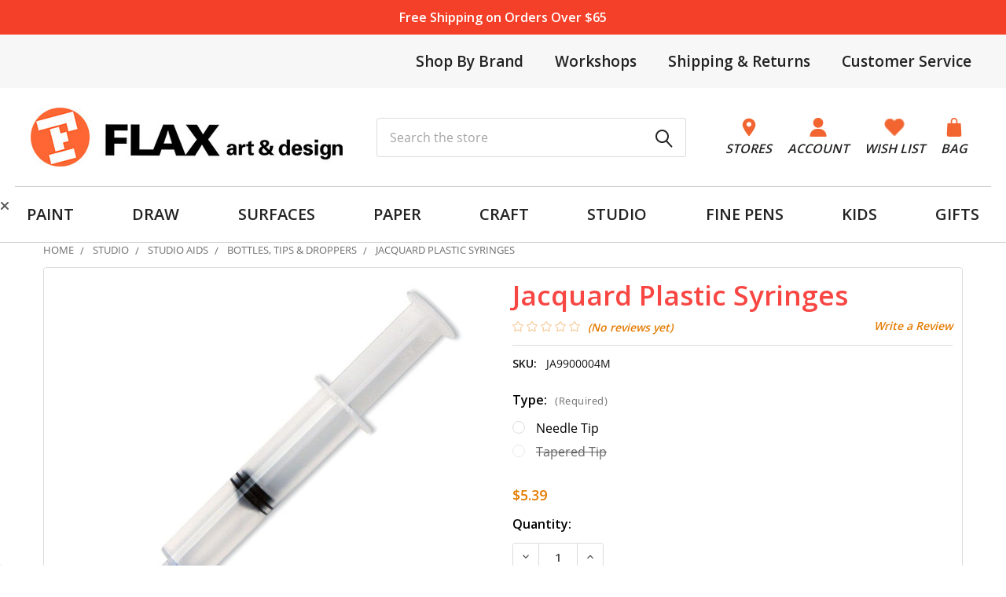

--- FILE ---
content_type: text/html; charset=UTF-8
request_url: https://flaxart.com/jacquard-plastic-syringes/
body_size: 29962
content:

        <!DOCTYPE html>
<html class="no-js" lang="en">
    
    <head>
        <title>Jacquard Plastic Syringes - FLAX art &amp; design</title>
        <link rel="dns-prefetch preconnect" href="https://cdn11.bigcommerce.com/s-ecvwun71" crossorigin><link rel="dns-prefetch preconnect" href="https://fonts.googleapis.com/" crossorigin><link rel="dns-prefetch preconnect" href="https://fonts.gstatic.com/" crossorigin>
        <meta property="product:price:amount" content="5.39" /><meta property="product:price:currency" content="USD" /><meta property="og:url" content="https://flaxart.com/jacquard-plastic-syringes/" /><meta property="og:site_name" content="FLAX art & design" /><meta name="keywords" content="Jacquard Plastic Syringes"><link rel='canonical' href='https://flaxart.com/jacquard-plastic-syringes/' /><meta name='platform' content='bigcommerce.stencil' /><meta property="og:type" content="product" />
<meta property="og:title" content="Jacquard Plastic Syringes" />
<meta property="og:description" content="FLAX is the Bay Area&#039;s Go-To Place for art supplies and more.  Our stores in Oakland and San Francisco will inspire your creativity." />
<meta property="og:image" content="https://cdn11.bigcommerce.com/s-ecvwun71/products/23726/images/30260/needle__20315.1709908703.386.513.jpg?c=2" />
<meta property="fb:admins" content="hf@flaxart.com" />
<meta property="pinterest:richpins" content="enabled" />
        
         

        <link href="https://cdn11.bigcommerce.com/s-ecvwun71/product_images/FlaxFav.png?t=1612331868" rel="shortcut icon">
        <meta name="viewport" content="width=device-width, initial-scale=1">

        <script>
            document.documentElement.className = document.documentElement.className.replace('no-js', 'js');
        </script>

        <script>
    function browserSupportsAllFeatures() {
        return window.Promise
            && window.fetch
            && window.URL
            && window.URLSearchParams
            && window.WeakMap
            // object-fit support
            && ('objectFit' in document.documentElement.style);
    }

    function loadScript(src) {
        var js = document.createElement('script');
        js.src = src;
        js.onerror = function () {
            console.error('Failed to load polyfill script ' + src);
        };
        document.head.appendChild(js);
    }

    if (!browserSupportsAllFeatures()) {
        loadScript('https://cdn11.bigcommerce.com/s-ecvwun71/stencil/6eebfe10-9100-013e-2c71-36cea2712d2a/e/db143410-be85-013e-5421-763f28f14146/dist/theme-bundle.polyfills.js');
    }
</script>
        <script>window.consentManagerTranslations = `{"locale":"en","locales":{"consent_manager.data_collection_warning":"en","consent_manager.accept_all_cookies":"en","consent_manager.gdpr_settings":"en","consent_manager.data_collection_preferences":"en","consent_manager.manage_data_collection_preferences":"en","consent_manager.use_data_by_cookies":"en","consent_manager.data_categories_table":"en","consent_manager.allow":"en","consent_manager.accept":"en","consent_manager.deny":"en","consent_manager.dismiss":"en","consent_manager.reject_all":"en","consent_manager.category":"en","consent_manager.purpose":"en","consent_manager.functional_category":"en","consent_manager.functional_purpose":"en","consent_manager.analytics_category":"en","consent_manager.analytics_purpose":"en","consent_manager.targeting_category":"en","consent_manager.advertising_category":"en","consent_manager.advertising_purpose":"en","consent_manager.essential_category":"en","consent_manager.esential_purpose":"en","consent_manager.yes":"en","consent_manager.no":"en","consent_manager.not_available":"en","consent_manager.cancel":"en","consent_manager.save":"en","consent_manager.back_to_preferences":"en","consent_manager.close_without_changes":"en","consent_manager.unsaved_changes":"en","consent_manager.by_using":"en","consent_manager.agree_on_data_collection":"en","consent_manager.change_preferences":"en","consent_manager.cancel_dialog_title":"en","consent_manager.privacy_policy":"en","consent_manager.allow_category_tracking":"en","consent_manager.disallow_category_tracking":"en"},"translations":{"consent_manager.data_collection_warning":"We use cookies (and other similar technologies) to collect data to improve your shopping experience.","consent_manager.accept_all_cookies":"Accept All Cookies","consent_manager.gdpr_settings":"Settings","consent_manager.data_collection_preferences":"Website Data Collection Preferences","consent_manager.manage_data_collection_preferences":"Manage Website Data Collection Preferences","consent_manager.use_data_by_cookies":" uses data collected by cookies and JavaScript libraries to improve your shopping experience.","consent_manager.data_categories_table":"The table below outlines how we use this data by category. To opt out of a category of data collection, select 'No' and save your preferences.","consent_manager.allow":"Allow","consent_manager.accept":"Accept","consent_manager.deny":"Deny","consent_manager.dismiss":"Dismiss","consent_manager.reject_all":"Reject all","consent_manager.category":"Category","consent_manager.purpose":"Purpose","consent_manager.functional_category":"Functional","consent_manager.functional_purpose":"Enables enhanced functionality, such as videos and live chat. If you do not allow these, then some or all of these functions may not work properly.","consent_manager.analytics_category":"Analytics","consent_manager.analytics_purpose":"Provide statistical information on site usage, e.g., web analytics so we can improve this website over time.","consent_manager.targeting_category":"Targeting","consent_manager.advertising_category":"Advertising","consent_manager.advertising_purpose":"Used to create profiles or personalize content to enhance your shopping experience.","consent_manager.essential_category":"Essential","consent_manager.esential_purpose":"Essential for the site and any requested services to work, but do not perform any additional or secondary function.","consent_manager.yes":"Yes","consent_manager.no":"No","consent_manager.not_available":"N/A","consent_manager.cancel":"Cancel","consent_manager.save":"Save","consent_manager.back_to_preferences":"Back to Preferences","consent_manager.close_without_changes":"You have unsaved changes to your data collection preferences. Are you sure you want to close without saving?","consent_manager.unsaved_changes":"You have unsaved changes","consent_manager.by_using":"By using our website, you're agreeing to our","consent_manager.agree_on_data_collection":"By using our website, you're agreeing to the collection of data as described in our ","consent_manager.change_preferences":"You can change your preferences at any time","consent_manager.cancel_dialog_title":"Are you sure you want to cancel?","consent_manager.privacy_policy":"Privacy Policy","consent_manager.allow_category_tracking":"Allow [CATEGORY_NAME] tracking","consent_manager.disallow_category_tracking":"Disallow [CATEGORY_NAME] tracking"}}`;</script>
        
        <script>
            window.lazySizesConfig = window.lazySizesConfig || {};
            window.lazySizesConfig.loadMode = 1;
        </script>
        <script async src="https://cdn11.bigcommerce.com/s-ecvwun71/stencil/6eebfe10-9100-013e-2c71-36cea2712d2a/e/db143410-be85-013e-5421-763f28f14146/dist/theme-bundle.head_async.js"></script>

            <link href="https://fonts.googleapis.com/css?family=Open+Sans:600,400&display=block" rel="stylesheet">
            <script async src="https://cdn11.bigcommerce.com/s-ecvwun71/stencil/6eebfe10-9100-013e-2c71-36cea2712d2a/e/db143410-be85-013e-5421-763f28f14146/dist/theme-bundle.font.js"></script>
            <link data-stencil-stylesheet href="https://cdn11.bigcommerce.com/s-ecvwun71/stencil/6eebfe10-9100-013e-2c71-36cea2712d2a/e/db143410-be85-013e-5421-763f28f14146/css/theme-0f526a80-d3e8-013e-89a7-7e823c6b477a.css" rel="stylesheet">
            <!-- Start Tracking Code for analytics_facebook -->

<script>
!function(f,b,e,v,n,t,s){if(f.fbq)return;n=f.fbq=function(){n.callMethod?n.callMethod.apply(n,arguments):n.queue.push(arguments)};if(!f._fbq)f._fbq=n;n.push=n;n.loaded=!0;n.version='2.0';n.queue=[];t=b.createElement(e);t.async=!0;t.src=v;s=b.getElementsByTagName(e)[0];s.parentNode.insertBefore(t,s)}(window,document,'script','https://connect.facebook.net/en_US/fbevents.js');

fbq('set', 'autoConfig', 'false', '309374799890132');
fbq('dataProcessingOptions', ['LDU'], 0, 0);
fbq('init', '309374799890132', {"external_id":"702cc715-ec21-44a3-aa55-a3cbfa8c8f2d"});
fbq('set', 'agent', 'bigcommerce', '309374799890132');

function trackEvents() {
    var pathName = window.location.pathname;

    fbq('track', 'PageView', {}, "");

    // Search events start -- only fire if the shopper lands on the /search.php page
    if (pathName.indexOf('/search.php') === 0 && getUrlParameter('search_query')) {
        fbq('track', 'Search', {
            content_type: 'product_group',
            content_ids: [],
            search_string: getUrlParameter('search_query')
        });
    }
    // Search events end

    // Wishlist events start -- only fire if the shopper attempts to add an item to their wishlist
    if (pathName.indexOf('/wishlist.php') === 0 && getUrlParameter('added_product_id')) {
        fbq('track', 'AddToWishlist', {
            content_type: 'product_group',
            content_ids: []
        });
    }
    // Wishlist events end

    // Lead events start -- only fire if the shopper subscribes to newsletter
    if (pathName.indexOf('/subscribe.php') === 0 && getUrlParameter('result') === 'success') {
        fbq('track', 'Lead', {});
    }
    // Lead events end

    // Registration events start -- only fire if the shopper registers an account
    if (pathName.indexOf('/login.php') === 0 && getUrlParameter('action') === 'account_created') {
        fbq('track', 'CompleteRegistration', {}, "");
    }
    // Registration events end

    

    function getUrlParameter(name) {
        var cleanName = name.replace(/[\[]/, '\[').replace(/[\]]/, '\]');
        var regex = new RegExp('[\?&]' + cleanName + '=([^&#]*)');
        var results = regex.exec(window.location.search);
        return results === null ? '' : decodeURIComponent(results[1].replace(/\+/g, ' '));
    }
}

if (window.addEventListener) {
    window.addEventListener("load", trackEvents, false)
}
</script>
<noscript><img height="1" width="1" style="display:none" alt="null" src="https://www.facebook.com/tr?id=309374799890132&ev=PageView&noscript=1&a=plbigcommerce1.2&eid="/></noscript>

<!-- End Tracking Code for analytics_facebook -->

<!-- Start Tracking Code for analytics_googleanalytics4 -->

<script data-cfasync="false" src="https://cdn11.bigcommerce.com/shared/js/google_analytics4_bodl_subscribers-358423becf5d870b8b603a81de597c10f6bc7699.js" integrity="sha256-gtOfJ3Avc1pEE/hx6SKj/96cca7JvfqllWA9FTQJyfI=" crossorigin="anonymous"></script>
<script data-cfasync="false">
  (function () {
    window.dataLayer = window.dataLayer || [];

    function gtag(){
        dataLayer.push(arguments);
    }

    function initGA4(event) {
         function setupGtag() {
            function configureGtag() {
                gtag('js', new Date());
                gtag('set', 'developer_id.dMjk3Nj', true);
                gtag('config', 'G-V4S9E4Q82R');
            }

            var script = document.createElement('script');

            script.src = 'https://www.googletagmanager.com/gtag/js?id=G-V4S9E4Q82R';
            script.async = true;
            script.onload = configureGtag;

            document.head.appendChild(script);
        }

        setupGtag();

        if (typeof subscribeOnBodlEvents === 'function') {
            subscribeOnBodlEvents('G-V4S9E4Q82R', false);
        }

        window.removeEventListener(event.type, initGA4);
    }

    

    var eventName = document.readyState === 'complete' ? 'consentScriptsLoaded' : 'DOMContentLoaded';
    window.addEventListener(eventName, initGA4, false);
  })()
</script>

<!-- End Tracking Code for analytics_googleanalytics4 -->

<!-- Start Tracking Code for analytics_siteverification -->

<meta name="google-site-verification" content="s2BOZwbiiU8dsiT7HGWlDSsKzjqSoVlfrGXNduvXKZU" />
<meta name="google-site-verification" content="QZ9NfJFSkXtfe3cls9193YnnJ12Os9Y0tcIHINfi7Xo" />
<meta name="msvalidate.01" content="005A2B99368CA2118CC3BE3A62F8190F" />
<noscript>
                <img src="https://events.xg4ken.com/pixel/v2?tid=KT-N272B-413&noscript=1" width="1" height="1" style="display:none"/>
</noscript>

<!-- End Tracking Code for analytics_siteverification -->


<script type="text/javascript" src="https://checkout-sdk.bigcommerce.com/v1/loader.js" defer ></script>
<script src="https://www.google.com/recaptcha/api.js" async defer></script>
<script type="text/javascript">
var BCData = {"product_attributes":{"sku":"JA9900004M","upc":null,"mpn":"JA9900004M","gtin":null,"weight":null,"base":false,"image":null,"price":{"without_tax":{"formatted":"$5.39","value":5.39,"currency":"USD"},"tax_label":"Sales Tax"},"out_of_stock_behavior":"label_option","out_of_stock_message":"Out of stock online and in-store","available_modifier_values":[],"available_variant_values":[47686],"in_stock_attributes":[47686],"selected_attributes":[],"stock":null,"instock":true,"stock_message":null,"purchasable":true,"purchasing_message":null,"call_for_price_message":null}};
</script>
<script src='https://searchserverapi1.com/widgets/bigcommerce/init.js?api_key=3o1P1U0n8d' async ></script><!-- Global site tag (gtag.js) - Google Ads: AW-986077934 -->
<script async src="https://www.googletagmanager.com/gtag/js?id=AW-986077934"></script>
<script>
  window.dataLayer = window.dataLayer || [];
  function gtag(){dataLayer.push(arguments);}
  gtag('js', new Date());

  gtag('config', 'AW-986077934');
  gtag('set', 'developer_id.dMjk3Nj', true);
</script>
<!-- GA4 Code Start: View Product Content -->
<script>
  gtag('event', 'view_item', {
    send_to: 'AW-986077934',
    ecomm_pagetype: 'product',
    currency: 'USD',
    items: [{
      id: 'JA9900004M',
      name: 'Jacquard Plastic Syringes',
      quantity: 1,
      google_business_vertical: 'retail',
      currency: "USD",
      price: 5.39,
    }],
    value: 5.39,
  });
</script>
<script src="https://conduit.mailchimpapp.com/js/stores/store_t3laq6zztdhq8woprx2z/conduit.js"></script>

<!-- Kenshoo Tag -->
<script>
!function(a,b,c,d,e,f,g){a.ktag||(e=function(){e.sendEvent?e.sendEvent(arguments):e.ktq.push(arguments)},e.ktq=[],
a.ktag=e,f=b.getElementsByTagName(d)[0],g=b.createElement(d),g.async=!0,g.src=c,f.parentNode.appendChild(g))
}(window,document,"//resources.xg4ken.com/js/v2/ktag.js?tid=KT-N272B-413","script");
 
ktag('setup', 'KT-N272B-413', '<USER_ID>');
</script>
<!-- End Kenshoo Tag -->
 <script data-cfasync="false" src="https://microapps.bigcommerce.com/bodl-events/1.9.4/index.js" integrity="sha256-Y0tDj1qsyiKBRibKllwV0ZJ1aFlGYaHHGl/oUFoXJ7Y=" nonce="" crossorigin="anonymous"></script>
 <script data-cfasync="false" nonce="">

 (function() {
    function decodeBase64(base64) {
       const text = atob(base64);
       const length = text.length;
       const bytes = new Uint8Array(length);
       for (let i = 0; i < length; i++) {
          bytes[i] = text.charCodeAt(i);
       }
       const decoder = new TextDecoder();
       return decoder.decode(bytes);
    }
    window.bodl = JSON.parse(decodeBase64("[base64]"));
 })()

 </script>

<script nonce="">
(function () {
    var xmlHttp = new XMLHttpRequest();

    xmlHttp.open('POST', 'https://bes.gcp.data.bigcommerce.com/nobot');
    xmlHttp.setRequestHeader('Content-Type', 'application/json');
    xmlHttp.send('{"store_id":"431474","timezone_offset":"-7.0","timestamp":"2026-01-18T04:27:08.84231400Z","visit_id":"f27e0c4d-f620-4e8c-a243-adee9bff12e2","channel_id":1}');
})();
</script>

        

        <!-- snippet location htmlhead -->

                    <link href="https://cdn11.bigcommerce.com/s-ecvwun71/images/stencil/608x608/products/23726/30260/needle__20315.1709908703.jpg?c=2" rel="preload" as="image">

    </head>
    <body class="csscolumns papaSupermarket-layout--default 
        papaSupermarket-style--modern
        papaSupermarket-pageType--product 
        papaSupermarket-page--pages-product 
        emthemesModez-productUniform
        
        
        
        
        
        
        
        
        
        
        product-page
        
        " id="topOfPage">


        <!-- snippet location header -->
        <svg data-src="https://cdn11.bigcommerce.com/s-ecvwun71/stencil/6eebfe10-9100-013e-2c71-36cea2712d2a/e/db143410-be85-013e-5421-763f28f14146/img/icon-sprite.svg" class="icons-svg-sprite"></svg>

        <div data-content-region="sitewide_banner--global"><div data-layout-id="f6cb6e47-3f7a-4339-8023-f748df8a8405">       <div data-sub-layout-container="9d60b964-ad83-4cac-bf68-cc9ce351796d" data-layout-name="Layout">
    <style data-container-styling="9d60b964-ad83-4cac-bf68-cc9ce351796d">
        [data-sub-layout-container="9d60b964-ad83-4cac-bf68-cc9ce351796d"] {
            box-sizing: border-box;
            display: flex;
            flex-wrap: wrap;
            z-index: 0;
            position: relative;
            height: ;
            padding-top: 0px;
            padding-right: 0px;
            padding-bottom: 0px;
            padding-left: 0px;
            margin-top: 0px;
            margin-right: 0px;
            margin-bottom: 0px;
            margin-left: 0px;
            border-width: 0px;
            border-style: solid;
            border-color: #333333;
        }

        [data-sub-layout-container="9d60b964-ad83-4cac-bf68-cc9ce351796d"]:after {
            display: block;
            position: absolute;
            top: 0;
            left: 0;
            bottom: 0;
            right: 0;
            background-size: cover;
            z-index: auto;
        }
    </style>

    <div data-sub-layout="66fcb09c-9791-4de2-a417-381a92bd6eb3">
        <style data-column-styling="66fcb09c-9791-4de2-a417-381a92bd6eb3">
            [data-sub-layout="66fcb09c-9791-4de2-a417-381a92bd6eb3"] {
                display: flex;
                flex-direction: column;
                box-sizing: border-box;
                flex-basis: 100%;
                max-width: 100%;
                z-index: 0;
                position: relative;
                height: ;
                padding-top: 0px;
                padding-right: 0px;
                padding-bottom: 0px;
                padding-left: 0px;
                margin-top: 0px;
                margin-right: 0px;
                margin-bottom: 0px;
                margin-left: 0px;
                border-width: 0px;
                border-style: solid;
                border-color: #333333;
                justify-content: center;
            }
            [data-sub-layout="66fcb09c-9791-4de2-a417-381a92bd6eb3"]:after {
                display: block;
                position: absolute;
                top: 0;
                left: 0;
                bottom: 0;
                right: 0;
                background-size: cover;
                z-index: auto;
            }
            @media only screen and (max-width: 700px) {
                [data-sub-layout="66fcb09c-9791-4de2-a417-381a92bd6eb3"] {
                    flex-basis: 100%;
                    max-width: 100%;
                }
            }
        </style>
        <div data-widget-id="880df0e1-01cf-4d3c-8b9a-b897a12576b5" data-placement-id="0dc55c6f-2ed6-4170-b03c-fbc3c0e141ca" data-placement-status="ACTIVE"><section class="vcm-sitewide-banner vcm-sitewide-banner-880df0e1-01cf-4d3c-8b9a-b897a12576b5">
<div class="container">
<p><a href="/customer-service/" title="Free Shipping on Orders Over $65">Free Shipping on Orders Over $65</a></p></div>
</section>
<style type="text/css">
.vcm-sitewide-banner-880df0e1-01cf-4d3c-8b9a-b897a12576b5 {
background: #f54029;
color: #ffffff;
}
.vcm-sitewide-banner-880df0e1-01cf-4d3c-8b9a-b897a12576b5 a {
color: #ffffff;
}
</style></div>
    </div>
</div>

</div></div>
<section class="header-top">
    <div class="container">
        <div class="top-left">
            <!-- <p><i>Order delivery before Christmas not assured</i></p> //-->
        </div>
        <div class="top-right">
            <ul>
                <li>
                    <a href="/shop-by-brand/" title="Brands We Carry">Shop By Brand</a>
                <li>
                    <a href="/stores/workshops-events/" title="Workshops">Workshops</a>
                </li>
                <li>
                    <a href="/shipping-returns/" title="Shipping & Returns">Shipping & Returns</a>
                </li>
                <li>
                    <a href="/customer-service/" title="Customer Service">Customer Service</a>
                </li>
            </ul>
        </div>
    </div>
</section>
<header class="header" role="banner" >
    <a href="#" class="mobileMenu-toggle" data-mobile-menu-toggle="menu">
        <span class="mobileMenu-toggleIcon">Toggle menu</span>
    </a>


    <div class="emthemesModez-header-userSection emthemesModez-header-userSection--logo-left" data-stickymenu>
        <div class="container">
                <div class="header-logo header-logo--left">
                    <a href="https://flaxart.com/" data-instantload='{"page":"home"}'>
            <div class="header-logo-image-container">
                <img class="header-logo-image" src="https://cdn11.bigcommerce.com/s-ecvwun71/images/stencil/400x75/logo-new_1650662483__86596.original.jpg" srcset="https://cdn11.bigcommerce.com/s-ecvwun71/images/stencil/400x75/logo-new_1650662483__86596.original.jpg 1x, https://cdn11.bigcommerce.com/s-ecvwun71/images/stencil/800w/logo-new_1650662483__86596.original.jpg 2x" alt="Flax art &amp; design" title="Flax art &amp; design">
            </div>
</a>
                </div>

            <nav class="navUser">
    <ul class="navUser-section navUser-section--alt">
        <li class="navUser-item">
            <a class="navUser-action" href="/store-locations/">
                    <img src="https://cdn11.bigcommerce.com/s-ecvwun71/stencil/6eebfe10-9100-013e-2c71-36cea2712d2a/e/db143410-be85-013e-5421-763f28f14146/img/pin.png" alt="" title="" data-sizes="auto"
        srcset="https://cdn11.bigcommerce.com/s-ecvwun71/stencil/6eebfe10-9100-013e-2c71-36cea2712d2a/e/db143410-be85-013e-5421-763f28f14146/img/pin.png"
    data-srcset="https://cdn11.bigcommerce.com/s-ecvwun71/stencil/6eebfe10-9100-013e-2c71-36cea2712d2a/e/db143410-be85-013e-5421-763f28f14146/img/pin.png"
    
    class="lazyload"
    
     />
                <span>Stores</span>
            </a>
        </li>
        <li class="navUser-item navUser-item--account">
             <a class="navUser-action" href="/login.php">
                       <img src="https://cdn11.bigcommerce.com/s-ecvwun71/stencil/6eebfe10-9100-013e-2c71-36cea2712d2a/e/db143410-be85-013e-5421-763f28f14146/img/user.png" alt="" title="" data-sizes="auto"
        srcset="https://cdn11.bigcommerce.com/s-ecvwun71/stencil/6eebfe10-9100-013e-2c71-36cea2712d2a/e/db143410-be85-013e-5421-763f28f14146/img/user.png"
    data-srcset="https://cdn11.bigcommerce.com/s-ecvwun71/stencil/6eebfe10-9100-013e-2c71-36cea2712d2a/e/db143410-be85-013e-5421-763f28f14146/img/user.png"
    
    class="lazyload"
    
     />
                <span>Account</span>
            </a>
            </li>
        <li class="navUser-item">
            <a class="navUser-action navUser-action--wishlist" href="/wishlist.php" title="Wish Lists">
                    <img src="https://cdn11.bigcommerce.com/s-ecvwun71/stencil/6eebfe10-9100-013e-2c71-36cea2712d2a/e/db143410-be85-013e-5421-763f28f14146/img/heart.png" alt="" title="" data-sizes="auto"
        srcset="https://cdn11.bigcommerce.com/s-ecvwun71/stencil/6eebfe10-9100-013e-2c71-36cea2712d2a/e/db143410-be85-013e-5421-763f28f14146/img/heart.png"
    data-srcset="https://cdn11.bigcommerce.com/s-ecvwun71/stencil/6eebfe10-9100-013e-2c71-36cea2712d2a/e/db143410-be85-013e-5421-763f28f14146/img/heart.png"
    
    class="lazyload"
    
    width=&quot;24&quot; height=&quot;24&quot; />
                <span>Wish List</span>
            </a>
        </li>
        <li class="navUser-item navUser-item--cart">
            <a
                class="navUser-action navUser-action--cart"
                data-cart-preview
                data-dropdown="cart-preview-dropdown"
                data-options="align:right"
                href="/cart.php"
                title="Cart">
                <img src="https://cdn11.bigcommerce.com/s-ecvwun71/stencil/6eebfe10-9100-013e-2c71-36cea2712d2a/e/db143410-be85-013e-5421-763f28f14146/img/bag.png" />
                <span class="_rows">
                    <span class="countPill cart-quantity"></span>
                    <span class="navUser-item-cartLabel">Bag</span>
                </span>
            </a>

            <div class="dropdown-menu" id="cart-preview-dropdown" data-dropdown-content aria-hidden="true"></div>
        </li>
    </ul>
</nav>

            <div class="emthemesModez-quickSearch" data-prevent-quick-search-close>
    <!-- snippet location forms_search -->
    <form class="form" action="/search.php">
        <fieldset class="form-fieldset">
            <div class="form-field">
                <label class="is-srOnly" for="search_query">Search</label>
                <div class="form-prefixPostfix wrap">
                    <input class="form-input" data-search-quick name="search_query" id="search_query" data-error-message="Search field cannot be empty." placeholder="Search the store" autocomplete="off">
                    <input type="submit" class="button button--primary form-prefixPostfix-button--postfix" value="Search" />
                </div>
            </div>
        </fieldset>
    </form>
</div>
        </div>
    </div>

    <div class="navPages-container navPages-container--bg" id="menu" data-menu>
        <div class="container">
            <nav class="navPages">

        <ul class="navPages-list navPages-list--categories">
                    <li class="navPages-item">
                        <a class="navPages-action has-subMenu " href="https://flaxart.com/paint"
    data-instantload
    
    data-collapsible="navPages-3"
    data-collapsible-disabled-breakpoint="medium"
    data-collapsible-disabled-state="open"
    data-collapsible-enabled-state="closed">
    PAINT <i class="icon navPages-action-moreIcon" aria-hidden="true"><svg><use href="#icon-caret-down" /></svg></i>
</a>
<div class="navPage-subMenu
    " id="navPages-3" aria-hidden="true" tabindex="-1">
    <ul class="navPage-subMenu-list">
        <li class="navPage-subMenu-item">
            <a class="navPage-subMenu-action navPages-action" href="https://flaxart.com/paint" data-instantload>All PAINT</a>
        </li>
            <li class="navPage-subMenu-item">
                    <a class="navPage-subMenu-action navPages-action" href="https://flaxart.com/paint/acrylics/" data-instantload >Acrylic Paints</a>
            </li>
            <li class="navPage-subMenu-item">
                    <a class="navPage-subMenu-action navPages-action" href="https://flaxart.com/paint/airbrush-supplies/" data-instantload >Airbrush</a>
            </li>
            <li class="navPage-subMenu-item">
                    <a class="navPage-subMenu-action navPages-action" href="https://flaxart.com/paint/brushes/" data-instantload >Brushes</a>
            </li>
            <li class="navPage-subMenu-item">
                    <a class="navPage-subMenu-action navPages-action" href="https://flaxart.com/paint/dry-pigments/" data-instantload >Dry Pigments</a>
            </li>
            <li class="navPage-subMenu-item">
                    <a class="navPage-subMenu-action navPages-action" href="https://flaxart.com/paint/easels/" data-instantload >Easels</a>
            </li>
            <li class="navPage-subMenu-item">
                    <a class="navPage-subMenu-action navPages-action" href="https://flaxart.com/paint/enamels/" data-instantload >Enamels</a>
            </li>
            <li class="navPage-subMenu-item">
                    <a class="navPage-subMenu-action navPages-action" href="https://flaxart.com/paint/fabric-textile/" data-instantload >Fabric &amp; Textile</a>
            </li>
            <li class="navPage-subMenu-item">
                    <a class="navPage-subMenu-action navPages-action" href="https://flaxart.com/paint/gessos-grounds/" data-instantload >Gessos &amp; Grounds</a>
            </li>
            <li class="navPage-subMenu-item">
                    <a class="navPage-subMenu-action navPages-action" href="https://flaxart.com/paint/glass-paints/" data-instantload >Glass Paints</a>
            </li>
            <li class="navPage-subMenu-item">
                    <a class="navPage-subMenu-action navPages-action" href="https://flaxart.com/paint/gouache/" data-instantload >Gouache</a>
            </li>
            <li class="navPage-subMenu-item">
                    <a class="navPage-subMenu-action navPages-action" href="https://flaxart.com/paint/inks/" data-instantload >Inks</a>
            </li>
            <li class="navPage-subMenu-item">
                    <a class="navPage-subMenu-action navPages-action" href="https://flaxart.com/paint/oils/" data-instantload >Oil Paints</a>
            </li>
            <li class="navPage-subMenu-item">
                    <a class="navPage-subMenu-action navPages-action" href="https://flaxart.com/paint/spray-paints/" data-instantload >Spray Paints</a>
            </li>
            <li class="navPage-subMenu-item">
                    <a class="navPage-subMenu-action navPages-action" href="https://flaxart.com/paint/storage-organization/" data-instantload >Storage &amp; Organization</a>
            </li>
            <li class="navPage-subMenu-item">
                    <a class="navPage-subMenu-action navPages-action" href="https://flaxart.com/paint/sumi-e/" data-instantload >Sumi-e</a>
            </li>
            <li class="navPage-subMenu-item">
                    <a class="navPage-subMenu-action navPages-action" href="https://flaxart.com/tempera-paint/" data-instantload >Tempera Paint</a>
            </li>
            <li class="navPage-subMenu-item">
                    <a class="navPage-subMenu-action navPages-action" href="https://flaxart.com/paint/painting-tools-accessories/" data-instantload >Tools &amp; Accessories</a>
            </li>
            <li class="navPage-subMenu-item">
                    <a class="navPage-subMenu-action navPages-action" href="https://flaxart.com/paint/watercolors/" data-instantload >Watercolors</a>
            </li>
    </ul>
</div>
                    </li>
                    <li class="navPages-item">
                        <a class="navPages-action has-subMenu " href="https://flaxart.com/draw"
    data-instantload
    
    data-collapsible="navPages-168"
    data-collapsible-disabled-breakpoint="medium"
    data-collapsible-disabled-state="open"
    data-collapsible-enabled-state="closed">
    DRAW <i class="icon navPages-action-moreIcon" aria-hidden="true"><svg><use href="#icon-caret-down" /></svg></i>
</a>
<div class="navPage-subMenu
    " id="navPages-168" aria-hidden="true" tabindex="-1">
    <ul class="navPage-subMenu-list">
        <li class="navPage-subMenu-item">
            <a class="navPage-subMenu-action navPages-action" href="https://flaxart.com/draw" data-instantload>All DRAW</a>
        </li>
            <li class="navPage-subMenu-item">
                    <a class="navPage-subMenu-action navPages-action" href="https://flaxart.com/books/" data-instantload >Books</a>
            </li>
            <li class="navPage-subMenu-item">
                    <a class="navPage-subMenu-action navPages-action" href="https://flaxart.com/drawing/crayons/" data-instantload >Crayons</a>
            </li>
            <li class="navPage-subMenu-item">
                    <a class="navPage-subMenu-action navPages-action" href="https://flaxart.com/draw/calligraphy/" data-instantload >Calligraphy</a>
            </li>
            <li class="navPage-subMenu-item">
                    <a class="navPage-subMenu-action navPages-action" href="https://flaxart.com/draw/charcoal-graphite/" data-instantload >Charcoal &amp; Graphite</a>
            </li>
            <li class="navPage-subMenu-item">
                    <a class="navPage-subMenu-action navPages-action" href="https://flaxart.com/draw/dip-pens-nibs-holders/" data-instantload >Dip Pens, Nibs &amp; Holders</a>
            </li>
            <li class="navPage-subMenu-item">
                    <a class="navPage-subMenu-action navPages-action" href="https://flaxart.com/draw/drafting-supplies/" data-instantload >Drafting Supplies</a>
            </li>
            <li class="navPage-subMenu-item">
                    <a class="navPage-subMenu-action navPages-action" href="https://flaxart.com/draw/drawing-inks/" data-instantload >Drawing Inks</a>
            </li>
            <li class="navPage-subMenu-item">
                    <a class="navPage-subMenu-action navPages-action" href="https://flaxart.com/drawing-pens/" data-instantload >Drawing Pens</a>
            </li>
            <li class="navPage-subMenu-item">
                    <a class="navPage-subMenu-action navPages-action" href="https://flaxart.com/draw/erasers-cleaners/" data-instantload >Erasers &amp; Cleaners</a>
            </li>
            <li class="navPage-subMenu-item">
                    <a class="navPage-subMenu-action navPages-action" href="https://flaxart.com/draw/manga-comic/" data-instantload >Manga &amp; Comic</a>
            </li>
            <li class="navPage-subMenu-item">
                    <a class="navPage-subMenu-action navPages-action" href="https://flaxart.com/draw/fixatives-finishes/" data-instantload >Fixatives &amp; Finishes</a>
            </li>
            <li class="navPage-subMenu-item">
                    <a class="navPage-subMenu-action navPages-action" href="https://flaxart.com/draw/markers/" data-instantload >Markers</a>
            </li>
            <li class="navPage-subMenu-item">
                    <a class="navPage-subMenu-action navPages-action" href="https://flaxart.com/draw/drawing-pads-rolls/" data-instantload >Paper Pads &amp; Rolls</a>
            </li>
            <li class="navPage-subMenu-item">
                    <a class="navPage-subMenu-action navPages-action" href="https://flaxart.com/draw/pastels/" data-instantload >Pastels</a>
            </li>
            <li class="navPage-subMenu-item">
                    <a class="navPage-subMenu-action navPages-action" href="https://flaxart.com/draw/pencils/" data-instantload >Pencils</a>
            </li>
            <li class="navPage-subMenu-item">
                    <a class="navPage-subMenu-action navPages-action" href="https://flaxart.com/pencil-sharpeners/" data-instantload >Pencil Sharpeners</a>
            </li>
            <li class="navPage-subMenu-item">
                    <a class="navPage-subMenu-action navPages-action" href="https://flaxart.com/draw/rulers-straight-edges/" data-instantload >Rulers &amp; Straight Edges</a>
            </li>
            <li class="navPage-subMenu-item">
                    <a class="navPage-subMenu-action navPages-action" href="https://flaxart.com/sketchbooks/" data-instantload >Sketchbooks</a>
            </li>
            <li class="navPage-subMenu-item">
                    <a class="navPage-subMenu-action navPages-action" href="https://flaxart.com/draw/storage-organization/" data-instantload >Storage &amp; Organization</a>
            </li>
            <li class="navPage-subMenu-item">
                    <a class="navPage-subMenu-action navPages-action" href="https://flaxart.com/draw/drawing-tools-accessories/" data-instantload >Tools &amp; Accessories</a>
            </li>
    </ul>
</div>
                    </li>
                    <li class="navPages-item">
                        <a class="navPages-action has-subMenu " href="https://flaxart.com/surfaces/"
    data-instantload
    
    data-collapsible="navPages-4182"
    data-collapsible-disabled-breakpoint="medium"
    data-collapsible-disabled-state="open"
    data-collapsible-enabled-state="closed">
    SURFACES <i class="icon navPages-action-moreIcon" aria-hidden="true"><svg><use href="#icon-caret-down" /></svg></i>
</a>
<div class="navPage-subMenu
    " id="navPages-4182" aria-hidden="true" tabindex="-1">
    <ul class="navPage-subMenu-list">
        <li class="navPage-subMenu-item">
            <a class="navPage-subMenu-action navPages-action" href="https://flaxart.com/surfaces/" data-instantload>All SURFACES</a>
        </li>
            <li class="navPage-subMenu-item">
                    <a class="navPage-subMenu-action navPages-action" href="https://flaxart.com/boards/" data-instantload >Boards</a>
            </li>
            <li class="navPage-subMenu-item">
                    <a class="navPage-subMenu-action navPages-action" href="https://flaxart.com/surfaces/canvas/" data-instantload >Canvas</a>
            </li>
            <li class="navPage-subMenu-item">
                    <a class="navPage-subMenu-action navPages-action" href="https://flaxart.com/drawing-illustration-pads/" data-instantload >Drawing &amp; Illustration Pads</a>
            </li>
            <li class="navPage-subMenu-item">
                    <a class="navPage-subMenu-action navPages-action" href="https://flaxart.com/fine-art-paper-sheets/" data-instantload >Fine Art Paper Sheets</a>
            </li>
            <li class="navPage-subMenu-item">
                    <a class="navPage-subMenu-action navPages-action" href="https://flaxart.com/painting-pads/" data-instantload >Painting Pads</a>
            </li>
            <li class="navPage-subMenu-item">
                    <a class="navPage-subMenu-action navPages-action" href="https://flaxart.com/paper-rolls/" data-instantload >Paper Rolls</a>
            </li>
            <li class="navPage-subMenu-item">
                    <a class="navPage-subMenu-action navPages-action" href="https://flaxart.com/surfaces/watercolor-books-blocks-pads-2/" data-instantload >Watercolor Books,  Blocks &amp; Pads</a>
            </li>
            <li class="navPage-subMenu-item">
                    <a class="navPage-subMenu-action navPages-action" href="https://flaxart.com/wood-painting-panels/" data-instantload >Wood Painting Panels</a>
            </li>
    </ul>
</div>
                    </li>
                    <li class="navPages-item">
                        <a class="navPages-action has-subMenu " href="https://flaxart.com/paper/"
    data-instantload
    
    data-collapsible="navPages-4204"
    data-collapsible-disabled-breakpoint="medium"
    data-collapsible-disabled-state="open"
    data-collapsible-enabled-state="closed">
    PAPER <i class="icon navPages-action-moreIcon" aria-hidden="true"><svg><use href="#icon-caret-down" /></svg></i>
</a>
<div class="navPage-subMenu
    " id="navPages-4204" aria-hidden="true" tabindex="-1">
    <ul class="navPage-subMenu-list">
        <li class="navPage-subMenu-item">
            <a class="navPage-subMenu-action navPages-action" href="https://flaxart.com/paper/" data-instantload>All PAPER</a>
        </li>
            <li class="navPage-subMenu-item">
                    <a class="navPage-subMenu-action navPages-action" href="https://flaxart.com/art-papers/" data-instantload >Art Papers</a>
            </li>
            <li class="navPage-subMenu-item">
                    <a class="navPage-subMenu-action navPages-action" href="https://flaxart.com/film-acetate/" data-instantload >Film &amp; Acetate</a>
            </li>
            <li class="navPage-subMenu-item">
                    <a class="navPage-subMenu-action navPages-action" href="https://flaxart.com/decorative-paper/" data-instantload >Decorative Paper</a>
            </li>
            <li class="navPage-subMenu-item">
                    <a class="navPage-subMenu-action navPages-action" href="https://flaxart.com/digital-papers/" data-instantload >Digital Papers &amp; Surfaces</a>
            </li>
            <li class="navPage-subMenu-item">
                    <a class="navPage-subMenu-action navPages-action" href="https://flaxart.com/drawing-illustration-pads-1/" data-instantload >Drawing &amp; Illustration Pads</a>
            </li>
            <li class="navPage-subMenu-item">
                    <a class="navPage-subMenu-action navPages-action" href="https://flaxart.com/paper/gift-wraps/" data-instantload >Gift Wraps</a>
            </li>
            <li class="navPage-subMenu-item">
                    <a class="navPage-subMenu-action navPages-action" href="https://flaxart.com/paper-carfts/" data-instantload >Paper Crafts</a>
            </li>
            <li class="navPage-subMenu-item">
                    <a class="navPage-subMenu-action navPages-action" href="https://flaxart.com/paper/rolls/" data-instantload >Paper Rolls</a>
            </li>
            <li class="navPage-subMenu-item">
                    <a class="navPage-subMenu-action navPages-action" href="https://flaxart.com/pepin-press/" data-instantload >Pepin Press</a>
            </li>
            <li class="navPage-subMenu-item">
                    <a class="navPage-subMenu-action navPages-action" href="https://flaxart.com/sketch-notebooks/" data-instantload >Sketch &amp; Notebooks</a>
            </li>
            <li class="navPage-subMenu-item">
                    <a class="navPage-subMenu-action navPages-action" href="https://flaxart.com/stationery/" data-instantload >Stationery</a>
            </li>
            <li class="navPage-subMenu-item">
                    <a class="navPage-subMenu-action navPages-action" href="https://flaxart.com/transfer-paper/" data-instantload >Transfer Paper</a>
            </li>
            <li class="navPage-subMenu-item">
                    <a class="navPage-subMenu-action navPages-action" href="https://flaxart.com/tracing-vellum-paper/" data-instantload >Tracing &amp; Vellum Paper</a>
            </li>
            <li class="navPage-subMenu-item">
                    <a class="navPage-subMenu-action navPages-action" href="https://flaxart.com/paper/watercolor-books-blocks-pads/" data-instantload >Watercolor Books, Blocks &amp; Pads</a>
            </li>
    </ul>
</div>
                    </li>
                    <li class="navPages-item">
                        <a class="navPages-action has-subMenu " href="https://flaxart.com/craft"
    data-instantload
    
    data-collapsible="navPages-176"
    data-collapsible-disabled-breakpoint="medium"
    data-collapsible-disabled-state="open"
    data-collapsible-enabled-state="closed">
    CRAFT <i class="icon navPages-action-moreIcon" aria-hidden="true"><svg><use href="#icon-caret-down" /></svg></i>
</a>
<div class="navPage-subMenu
    " id="navPages-176" aria-hidden="true" tabindex="-1">
    <ul class="navPage-subMenu-list">
        <li class="navPage-subMenu-item">
            <a class="navPage-subMenu-action navPages-action" href="https://flaxart.com/craft" data-instantload>All CRAFT</a>
        </li>
            <li class="navPage-subMenu-item">
                    <a class="navPage-subMenu-action navPages-action" href="https://flaxart.com/craft/book-binding/" data-instantload >Bookbinding</a>
            </li>
            <li class="navPage-subMenu-item">
                    <a class="navPage-subMenu-action navPages-action" href="https://flaxart.com/craft/books/" data-instantload >Books</a>
            </li>
            <li class="navPage-subMenu-item">
                    <a class="navPage-subMenu-action navPages-action" href="https://flaxart.com/cord-twine/" data-instantload >Cord &amp; Twine</a>
            </li>
            <li class="navPage-subMenu-item">
                    <a class="navPage-subMenu-action navPages-action" href="https://flaxart.com/craft/craft-basics/" data-instantload >Craft Basics</a>
            </li>
            <li class="navPage-subMenu-item">
                    <a class="navPage-subMenu-action navPages-action" href="https://flaxart.com/craft/craft-kits/" data-instantload >Craft Kits</a>
            </li>
            <li class="navPage-subMenu-item">
                    <a class="navPage-subMenu-action navPages-action" href="https://flaxart.com/paint/encaustics/" data-instantload >Encaustics</a>
            </li>
            <li class="navPage-subMenu-item">
                    <a class="navPage-subMenu-action navPages-action" href="https://flaxart.com/fabric-arts/" data-instantload >Fabric Arts</a>
            </li>
            <li class="navPage-subMenu-item">
                    <a class="navPage-subMenu-action navPages-action" href="https://flaxart.com/craft/leafing-faux-finishes/" data-instantload >Leafing &amp; Faux Finishes</a>
            </li>
            <li class="navPage-subMenu-item">
                    <a class="navPage-subMenu-action navPages-action" href="https://flaxart.com/craft/finishes-and-sealers/" data-instantload >Finishes and Sealers</a>
            </li>
            <li class="navPage-subMenu-item">
                    <a class="navPage-subMenu-action navPages-action" href="https://flaxart.com/craft/model-making/" data-instantload >Model Making</a>
            </li>
            <li class="navPage-subMenu-item">
                    <a class="navPage-subMenu-action navPages-action" href="https://flaxart.com/craft/origami/" data-instantload >Origami</a>
            </li>
            <li class="navPage-subMenu-item">
                    <a class="navPage-subMenu-action navPages-action" href="https://flaxart.com/craft/craft-paints/" data-instantload >Paints</a>
            </li>
            <li class="navPage-subMenu-item">
                    <a class="navPage-subMenu-action navPages-action" href="https://flaxart.com/craft/printmaking/" data-instantload >Printmaking</a>
            </li>
            <li class="navPage-subMenu-item">
                    <a class="navPage-subMenu-action navPages-action" href="https://flaxart.com/craft/rubber-stamping/" data-instantload >Rubber Stamping</a>
            </li>
            <li class="navPage-subMenu-item">
                    <a class="navPage-subMenu-action navPages-action" href="https://flaxart.com/sculpting/" data-instantload >Sculpting</a>
            </li>
            <li class="navPage-subMenu-item">
                    <a class="navPage-subMenu-action navPages-action" href="https://flaxart.com/craft/stencils-signs/" data-instantload >Stencils &amp; Signs</a>
            </li>
            <li class="navPage-subMenu-item">
                    <a class="navPage-subMenu-action navPages-action" href="https://flaxart.com/craft/stickers/" data-instantload >Stickers</a>
            </li>
            <li class="navPage-subMenu-item">
                    <a class="navPage-subMenu-action navPages-action" href="https://flaxart.com/craft/stationery-2/" data-instantload >Stationery</a>
            </li>
            <li class="navPage-subMenu-item">
                    <a class="navPage-subMenu-action navPages-action" href="https://flaxart.com/craft/wood-carving/" data-instantload >Wood Carving</a>
            </li>
    </ul>
</div>
                    </li>
                    <li class="navPages-item">
                        <a class="navPages-action has-subMenu " href="https://flaxart.com/studio/"
    data-instantload
    
    data-collapsible="navPages-4242"
    data-collapsible-disabled-breakpoint="medium"
    data-collapsible-disabled-state="open"
    data-collapsible-enabled-state="closed">
    STUDIO <i class="icon navPages-action-moreIcon" aria-hidden="true"><svg><use href="#icon-caret-down" /></svg></i>
</a>
<div class="navPage-subMenu
    " id="navPages-4242" aria-hidden="true" tabindex="-1">
    <ul class="navPage-subMenu-list">
        <li class="navPage-subMenu-item">
            <a class="navPage-subMenu-action navPages-action" href="https://flaxart.com/studio/" data-instantload>All STUDIO</a>
        </li>
            <li class="navPage-subMenu-item">
                    <a class="navPage-subMenu-action navPages-action" href="https://flaxart.com/adhesives/" data-instantload >Adhesives</a>
            </li>
            <li class="navPage-subMenu-item">
                    <a class="navPage-subMenu-action navPages-action" href="https://flaxart.com/studio/cutting-tools/" data-instantload >Cutting Tools</a>
            </li>
            <li class="navPage-subMenu-item">
                    <a class="navPage-subMenu-action navPages-action" href="https://flaxart.com/studio/equipment/" data-instantload >Equipment</a>
            </li>
            <li class="navPage-subMenu-item">
                    <a class="navPage-subMenu-action navPages-action" href="https://flaxart.com/picture-framing/" data-instantload >Picture Framing</a>
            </li>
            <li class="navPage-subMenu-item">
                    <a class="navPage-subMenu-action navPages-action" href="https://flaxart.com/home-office/" data-instantload >Home &amp; Office</a>
            </li>
            <li class="navPage-subMenu-item">
                    <a class="navPage-subMenu-action navPages-action" href="https://flaxart.com/presentation/" data-instantload >Presentation</a>
            </li>
            <li class="navPage-subMenu-item">
                    <a class="navPage-subMenu-action navPages-action" href="https://flaxart.com/storage-organization/" data-instantload >Storage &amp; Organization</a>
            </li>
            <li class="navPage-subMenu-item">
                    <a class="navPage-subMenu-action navPages-action" href="https://flaxart.com/studio-aids/" data-instantload >Studio Aids</a>
            </li>
    </ul>
</div>
                    </li>
                    <li class="navPages-item">
                        <a class="navPages-action has-subMenu " href="https://flaxart.com/fine-pens/"
    data-instantload
    
    data-collapsible="navPages-4201"
    data-collapsible-disabled-breakpoint="medium"
    data-collapsible-disabled-state="open"
    data-collapsible-enabled-state="closed">
    FINE PENS <i class="icon navPages-action-moreIcon" aria-hidden="true"><svg><use href="#icon-caret-down" /></svg></i>
</a>
<div class="navPage-subMenu
    " id="navPages-4201" aria-hidden="true" tabindex="-1">
    <ul class="navPage-subMenu-list">
        <li class="navPage-subMenu-item">
            <a class="navPage-subMenu-action navPages-action" href="https://flaxart.com/fine-pens/" data-instantload>All FINE PENS</a>
        </li>
            <li class="navPage-subMenu-item">
                    <a class="navPage-subMenu-action navPages-action" href="https://flaxart.com/calligraphy/" data-instantload >Calligraphy</a>
            </li>
            <li class="navPage-subMenu-item">
                    <a class="navPage-subMenu-action navPages-action" href="https://flaxart.com/fine-pen-accessories/" data-instantload >Fine Pen Accessories</a>
            </li>
            <li class="navPage-subMenu-item">
                    <a class="navPage-subMenu-action navPages-action" href="https://flaxart.com/fine-pen-inks-and-refills/" data-instantload >Fine Pen Inks and Refills</a>
            </li>
            <li class="navPage-subMenu-item">
                    <a class="navPage-subMenu-action navPages-action" href="https://flaxart.com/fountain-pens/" data-instantload >Fountain Pens</a>
            </li>
            <li class="navPage-subMenu-item">
                    <a class="navPage-subMenu-action navPages-action" href="https://flaxart.com/rollerballs-ballpoints/" data-instantload >Rollerballs &amp; Ballpoints</a>
            </li>
            <li class="navPage-subMenu-item">
                    <a class="navPage-subMenu-action navPages-action" href="https://flaxart.com/toms-studio/" data-instantload >Tom&#x27;s Studio</a>
            </li>
    </ul>
</div>
                    </li>
                    <li class="navPages-item">
                        <a class="navPages-action has-subMenu " href="https://flaxart.com/kids/"
    data-instantload
    
    data-collapsible="navPages-3834"
    data-collapsible-disabled-breakpoint="medium"
    data-collapsible-disabled-state="open"
    data-collapsible-enabled-state="closed">
    KIDS <i class="icon navPages-action-moreIcon" aria-hidden="true"><svg><use href="#icon-caret-down" /></svg></i>
</a>
<div class="navPage-subMenu
    " id="navPages-3834" aria-hidden="true" tabindex="-1">
    <ul class="navPage-subMenu-list">
        <li class="navPage-subMenu-item">
            <a class="navPage-subMenu-action navPages-action" href="https://flaxart.com/kids/" data-instantload>All KIDS</a>
        </li>
            <li class="navPage-subMenu-item">
                    <a class="navPage-subMenu-action navPages-action" href="https://flaxart.com/books-games/" data-instantload >Books &amp; Games</a>
            </li>
            <li class="navPage-subMenu-item">
                    <a class="navPage-subMenu-action navPages-action" href="https://flaxart.com/craft-supplies/" data-instantload >Craft Supplies</a>
            </li>
            <li class="navPage-subMenu-item">
                    <a class="navPage-subMenu-action navPages-action" href="https://flaxart.com/creative-kits/" data-instantload >Creative Kits</a>
            </li>
            <li class="navPage-subMenu-item">
                    <a class="navPage-subMenu-action navPages-action" href="https://flaxart.com/drawing-supplies/" data-instantload >Drawing Supplies</a>
            </li>
            <li class="navPage-subMenu-item">
                    <a class="navPage-subMenu-action navPages-action" href="https://flaxart.com/face-paint/" data-instantload >Face Paint</a>
            </li>
            <li class="navPage-subMenu-item">
                    <a class="navPage-subMenu-action navPages-action" href="https://flaxart.com/painting-supplies/" data-instantload >Painting Supplies</a>
            </li>
            <li class="navPage-subMenu-item">
                    <a class="navPage-subMenu-action navPages-action" href="https://flaxart.com/paper-pads/" data-instantload >Paper &amp; Pads</a>
            </li>
    </ul>
</div>
                    </li>
                    <li class="navPages-item">
                        <a class="navPages-action has-subMenu " href="https://flaxart.com/gifts/"
    data-instantload
    
    data-collapsible="navPages-4131"
    data-collapsible-disabled-breakpoint="medium"
    data-collapsible-disabled-state="open"
    data-collapsible-enabled-state="closed">
    GIFTS <i class="icon navPages-action-moreIcon" aria-hidden="true"><svg><use href="#icon-caret-down" /></svg></i>
</a>
<div class="navPage-subMenu
    " id="navPages-4131" aria-hidden="true" tabindex="-1">
    <ul class="navPage-subMenu-list">
        <li class="navPage-subMenu-item">
            <a class="navPage-subMenu-action navPages-action" href="https://flaxart.com/gifts/" data-instantload>All GIFTS</a>
        </li>
            <li class="navPage-subMenu-item">
                    <a class="navPage-subMenu-action navPages-action" href="https://flaxart.com/2026-calendars" data-instantload >2026 Calendars</a>
            </li>
            <li class="navPage-subMenu-item">
                    <a class="navPage-subMenu-action navPages-action" href="https://flaxart.com/activities-games/" data-instantload >Activities &amp; Games</a>
            </li>
            <li class="navPage-subMenu-item">
                    <a class="navPage-subMenu-action navPages-action" href="https://flaxart.com/bags-totes/" data-instantload >Bags &amp; Totes</a>
            </li>
            <li class="navPage-subMenu-item">
                    <a class="navPage-subMenu-action navPages-action" href="https://flaxart.com/Gifts/books/" data-instantload >Books</a>
            </li>
            <li class="navPage-subMenu-item">
                    <a class="navPage-subMenu-action navPages-action" href="https://flaxart.com/cavallini-co/" data-instantload >Cavallini &amp; Co.</a>
            </li>
            <li class="navPage-subMenu-item">
                    <a class="navPage-subMenu-action navPages-action" href="https://flaxart.com/garlands/" data-instantload >Decorative Garlands</a>
            </li>
            <li class="navPage-subMenu-item">
                    <a class="navPage-subMenu-action navPages-action" href="https://flaxart.com/gifts-to-inspire-makers-crafters-diyers/" data-instantload >DIY Kits</a>
            </li>
            <li class="navPage-subMenu-item">
                    <a class="navPage-subMenu-action navPages-action" href="https://flaxart.com/for-artists-on-the-go/" data-instantload >for Artists On-the-Go</a>
            </li>
            <li class="navPage-subMenu-item">
                    <a class="navPage-subMenu-action navPages-action" href="https://flaxart.com/gifts-for-creative-kids/" data-instantload >for Creative Kids</a>
            </li>
            <li class="navPage-subMenu-item">
                    <a class="navPage-subMenu-action navPages-action" href="https://flaxart.com/gift-wrapping/" data-instantload >Gift Wrapping</a>
            </li>
            <li class="navPage-subMenu-item">
                    <a class="navPage-subMenu-action navPages-action" href="https://flaxart.com/introductory-art-sets/" data-instantload >Introductory Art Sets</a>
            </li>
            <li class="navPage-subMenu-item">
                    <a class="navPage-subMenu-action navPages-action" href="https://flaxart.com/jellycat-stuffies/" data-instantload >Jellycat Stuffies</a>
            </li>
            <li class="navPage-subMenu-item">
                    <a class="navPage-subMenu-action navPages-action" href="https://flaxart.com/paint-by-numbers/" data-instantload >Paint by Numbers</a>
            </li>
            <li class="navPage-subMenu-item">
                    <a class="navPage-subMenu-action navPages-action" href="https://flaxart.com/gifts/roomytown/" data-instantload >Roomytown</a>
            </li>
            <li class="navPage-subMenu-item">
                    <a class="navPage-subMenu-action navPages-action" href="https://flaxart.com/gifts/puzzles/" data-instantload >Puzzles</a>
            </li>
            <li class="navPage-subMenu-item">
                    <a class="navPage-subMenu-action navPages-action" href="https://flaxart.com/gifts/socks/" data-instantload >Socks</a>
            </li>
            <li class="navPage-subMenu-item">
                    <a class="navPage-subMenu-action navPages-action" href="https://flaxart.com/temporary-tattoos/" data-instantload >Temporary Tattoos</a>
            </li>
            <li class="navPage-subMenu-item">
                    <a class="navPage-subMenu-action navPages-action" href="https://flaxart.com/the-unexpected/" data-instantload >The Unexpected</a>
            </li>
    </ul>
</div>
                    </li>
        </ul>
    
    
        <ul class="navPages-list">
                <li class="navPages-item">
                    <a class="navPages-action" data-instantload href="https://flaxart.com/about-flax/">About FLAX</a>
                </li>
                <li class="navPages-item">
                    <a class="navPages-action" data-instantload href="https://flaxart.com/ask-flax/">Ask FLAX</a>
                </li>
                <li class="navPages-item">
                    <a class="navPages-action" data-instantload href="https://flaxart.com/customer-service/">Customer Service</a>
                </li>
                <li class="navPages-item">
                    <a class="navPages-action" data-instantload href="https://flaxart.com/gift-cards">Gift Card</a>
                </li>
                <li class="navPages-item">
                    <a class="navPages-action" data-instantload href="https://flaxart.com/shipping-returns/">Shipping &amp; Returns</a>
                </li>
                <li class="navPages-item">
                    <a class="navPages-action" data-instantload href="https://flaxart.com/shop-by-brand/">Shop by Brand</a>
                </li>
                <li class="navPages-item">
                    <a class="navPages-action has-subMenu" href="https://flaxart.com/store-locations/" 
    data-instantload
    data-collapsible="navPages-page-6"
    data-collapsible-disabled-breakpoint="medium"
    data-collapsible-disabled-state="open"
    data-collapsible-enabled-state="closed">
    Store Locations <i class="icon navPages-action-moreIcon" aria-hidden="true"><svg><use href="#icon-caret-down" /></svg></i>
</a>
<div class="navPage-subMenu navPage-subMenu--standard" id="navPages-page-6" aria-hidden="true" tabindex="-1">
    <ul class="navPage-subMenu-list">
        <li class="navPage-subMenu-item">
            <a class="navPage-subMenu-action navPages-action" data-instantload href="https://flaxart.com/store-locations/">Store Locations</a>
        </li>
            <li class="navPage-subMenu-item">
                    <a class="navPage-subMenu-action navPages-action" data-instantload href="https://flaxart.com/san-francisco-store/">San Francisco Store</a>
            </li>
            <li class="navPage-subMenu-item">
                    <a class="navPage-subMenu-action navPages-action" data-instantload href="https://flaxart.com/oakland-store/">Oakland Store</a>
            </li>
    </ul>
</div>
                </li>
                <li class="navPages-item">
                    <a class="navPages-action" data-instantload href="https://flaxart.com/workshops-events/">Workshops &amp; Events</a>
                </li>
                <li class="navPages-item">
                    <a class="navPages-action" data-instantload href="https://flaxart.com/arts-resources/">Arts Resources</a>
                </li>
                <li class="navPages-item">
                    <a class="navPages-action" data-instantload href="https://flaxart.com/contact-us/">Contact Us</a>
                </li>
                <li class="navPages-item">
                    <a class="navPages-action" data-instantload href="https://flaxart.com/flax-canvas/">FLAX Canvas</a>
                </li>
                <li class="navPages-item">
                    <a class="navPages-action" data-instantload href="https://flaxart.com/press/">Press</a>
                </li>
                <li class="navPages-item">
                    <a class="navPages-action" data-instantload href="https://flaxart.com/accessibility-statement/">Accessibility Statement</a>
                </li>
                <li class="navPages-item">
                    <a class="navPages-action" data-instantload href="https://flaxart.com/security-privacy/">Security &amp; Privacy</a>
                </li>
                <li class="navPages-item">
                    <a class="navPages-action" data-instantload href="https://flaxart.com/support-local/">Support Local</a>
                </li>
        </ul>
    <ul class="navPages-list navPages-list--user _showTopHeader">
            <li class="navPages-item">
                <a class="navPages-action" href="/login.php">Sign In</a>
                    <a class="navPages-action" href="/login.php?action=create_account">Register</a>
            </li>

    </ul>

</nav>
        </div>
    </div>

    <div data-content-region="header_navigation_bottom--global"></div>
</header>

<div class="emthemesModez-quickSearch emthemesModez-quickSearch--mobileOnly" data-prevent-quick-search-close>
    <!-- snippet location forms_search -->
    <form class="form" action="/search.php">
        <fieldset class="form-fieldset">
            <div class="form-field">
                <label class="is-srOnly" for="search_query_mobile">Search</label>
                <div class="form-prefixPostfix wrap">
                    <input class="form-input" data-search-quick name="search_query" id="search_query_mobile" data-error-message="Search field cannot be empty." placeholder="Search the store" autocomplete="off">
                    <input type="submit" class="button button--primary form-prefixPostfix-button--postfix" value="Search" />
                </div>
            </div>
        </fieldset>
    </form>
</div>

<div class="dropdown dropdown--quickSearch" id="quickSearch" aria-hidden="true" tabindex="-1" data-prevent-quick-search-close>
    <div class="container">
        <section class="quickSearchResults" data-bind="html: results"></section>
    </div>
</div>
<div class="emthemesModez-overlay"></div>

<div data-content-region="header_bottom--global"></div>
<div data-content-region="header_bottom"></div>

        <div class="body" data-currency-code="USD">
     
    <div class="container">
        

    <ul class="breadcrumbs">
            <li class="breadcrumb ">
                <a data-instantload href="https://flaxart.com/" class="breadcrumb-label">
                    <span>Home</span>
                </a>
            </li>
            <li class="breadcrumb ">
                <a data-instantload href="https://flaxart.com/studio/" class="breadcrumb-label">
                    <span>STUDIO</span>
                </a>
            </li>
            <li class="breadcrumb ">
                <a data-instantload href="https://flaxart.com/studio-aids/" class="breadcrumb-label">
                    <span>Studio Aids</span>
                </a>
            </li>
            <li class="breadcrumb ">
                <a data-instantload href="https://flaxart.com/bottles-tips-droppers/" class="breadcrumb-label">
                    <span>Bottles, Tips &amp; Droppers</span>
                </a>
            </li>
            <li class="breadcrumb is-active">
                <a data-instantload href="https://flaxart.com/jacquard-plastic-syringes/" class="breadcrumb-label">
                    <span>Jacquard Plastic Syringes</span>
                </a>
            </li>
</ul>

<script type="application/ld+json">
{
    "@context": "https://schema.org",
    "@type": "BreadcrumbList",
    "itemListElement":
    [
        {
            "@type": "ListItem",
            "position": 1,
            "item": {
                "@id": "https://flaxart.com/",
                "name": "Home"
            }
        },
        {
            "@type": "ListItem",
            "position": 2,
            "item": {
                "@id": "https://flaxart.com/studio/",
                "name": "STUDIO"
            }
        },
        {
            "@type": "ListItem",
            "position": 3,
            "item": {
                "@id": "https://flaxart.com/studio-aids/",
                "name": "Studio Aids"
            }
        },
        {
            "@type": "ListItem",
            "position": 4,
            "item": {
                "@id": "https://flaxart.com/bottles-tips-droppers/",
                "name": "Bottles, Tips & Droppers"
            }
        },
        {
            "@type": "ListItem",
            "position": 5,
            "item": {
                "@id": "https://flaxart.com/jacquard-plastic-syringes/",
                "name": "Jacquard Plastic Syringes"
            }
        }
    ]
}
</script>


    <div class="productView-scope">
        

<div class="productView productView--full"
>

    <div class="productView-detailsWrapper">
        <div data-also-bought-parent-scope class="productView-beforeAlsoBought">
            <section class="productView-details">
                <div class="productView-product">
                    
                    <h1 class="productView-title">Jacquard Plastic Syringes</h1>

                    <div class="productView-rating">
                                    <span class="icon icon--ratingEmpty">
            <svg>
                <use href="#icon-star" />
            </svg>
        </span>
        <span class="icon icon--ratingEmpty">
            <svg>
                <use href="#icon-star" />
            </svg>
        </span>
        <span class="icon icon--ratingEmpty">
            <svg>
                <use href="#icon-star" />
            </svg>
        </span>
        <span class="icon icon--ratingEmpty">
            <svg>
                <use href="#icon-star" />
            </svg>
        </span>
        <span class="icon icon--ratingEmpty">
            <svg>
                <use href="#icon-star" />
            </svg>
        </span>
<!-- snippet location product_rating -->
                            <span class="productView-reviewLink">
                                    (No reviews yet)
                            </span>
                            <span class="productView-reviewLink">
                                <a href="https://flaxart.com/jacquard-plastic-syringes/"
                                        data-reveal-id="modal-review-form"
                                >
                                Write a Review
                                </a>
                            </span>
                            <div id="modal-review-form" class="modal" data-reveal>
    
    
    
    
    <div class="modal-header">
        <h2 class="modal-header-title">Write a Review</h2>
        <a href="#" class="modal-close" aria-label="Close" role="button">
            <svg class="icon"><use href="#icon-close" /></svg>
        </a>
    </div>
    <div class="modal-body">
        <div class="writeReview-productDetails">
            <div class="writeReview-productImage-container">
                        <img src="https://cdn11.bigcommerce.com/s-ecvwun71/images/stencil/608x608/products/23726/30260/needle__20315.1709908703.jpg?c=2" alt="acquard Plastic Syringe Needle Tip" title="acquard Plastic Syringe Needle Tip" data-sizes="auto"
        srcset="[data-uri]"
    data-srcset="https://cdn11.bigcommerce.com/s-ecvwun71/images/stencil/80w/products/23726/30260/needle__20315.1709908703.jpg?c=2 80w, https://cdn11.bigcommerce.com/s-ecvwun71/images/stencil/160w/products/23726/30260/needle__20315.1709908703.jpg?c=2 160w, https://cdn11.bigcommerce.com/s-ecvwun71/images/stencil/320w/products/23726/30260/needle__20315.1709908703.jpg?c=2 320w, https://cdn11.bigcommerce.com/s-ecvwun71/images/stencil/640w/products/23726/30260/needle__20315.1709908703.jpg?c=2 640w, https://cdn11.bigcommerce.com/s-ecvwun71/images/stencil/960w/products/23726/30260/needle__20315.1709908703.jpg?c=2 960w, https://cdn11.bigcommerce.com/s-ecvwun71/images/stencil/1280w/products/23726/30260/needle__20315.1709908703.jpg?c=2 1280w, https://cdn11.bigcommerce.com/s-ecvwun71/images/stencil/1920w/products/23726/30260/needle__20315.1709908703.jpg?c=2 1920w, https://cdn11.bigcommerce.com/s-ecvwun71/images/stencil/2560w/products/23726/30260/needle__20315.1709908703.jpg?c=2 2560w"
    
    class="lazyload"
    loading="lazy"
     />
            </div>
            <h6 class="product-brand"></h6>
            <h5 class="product-title">Jacquard Plastic Syringes</h5>
        </div>
        <form class="form writeReview-form" action="/postreview.php" method="post">
            <fieldset class="form-fieldset">
                <div class="form-field">
                    <label class="form-label" for="rating-rate">Rating
                        <small>(Required)</small>
                    </label>
                    <!-- Stars -->
                    <!-- TODO: Review Stars need to be componentised, both for display and input -->
                    <select id="rating-rate" class="form-select" name="revrating">
                        <option value="">Select Rating</option>
                                <option value="1">1 star (worst)</option>
                                <option value="2">2 stars</option>
                                <option value="3">3 stars (average)</option>
                                <option value="4">4 stars</option>
                                <option value="5">5 stars (best)</option>
                    </select>
                </div>

                <!-- Name -->
                    <div class="form-field" id="revfromname" data-validation="" >
    <label class="form-label" for="revfromname_input">Name
        
    </label>
    <input type="text" id="revfromname_input" data-label="Name" name="revfromname"   class="form-input" aria-required="" aria-labelledby="revfromname" aria-live="polite"  >
</div>

                    <!-- Email -->
                        <div class="form-field" id="email" data-validation="" >
    <label class="form-label" for="email_input">Email
        <small>(Required)</small>
    </label>
    <input type="text" id="email_input" data-label="Email" name="email"   class="form-input" aria-required="false" aria-labelledby="email" aria-live="polite"  >
</div>

                <!-- Review Subject -->
                <div class="form-field" id="revtitle" data-validation="" >
    <label class="form-label" for="revtitle_input">Review Subject
        <small>(Required)</small>
    </label>
    <input type="text" id="revtitle_input" data-label="Review Subject" name="revtitle"   class="form-input" aria-required="true" aria-labelledby="revtitle" aria-live="polite"  >
</div>

                <!-- Comments -->
                <div class="form-field" id="revtext" data-validation="">
    <label class="form-label" for="revtext_input">Comments
            <small>(Required)</small>
    </label>
    <textarea name="revtext" id="revtext_input" data-label="Comments" rows="" aria-required="true" aria-labelledby="revtext" aria-live="polite" class="form-input" ></textarea>
</div>

                <div class="g-recaptcha" data-sitekey="6LcjX0sbAAAAACp92-MNpx66FT4pbIWh-FTDmkkz"></div><br/>

                <div class="form-field">
                    <input type="submit" class="button button--primary"
                           value="Submit Review">
                </div>
                <input type="hidden" name="product_id" value="23726">
                <input type="hidden" name="action" value="post_review">
                
            </fieldset>
        </form>
    </div>
</div>
                    </div>


                    <div data-content-region="product_below_rating--global"></div>
                    <div data-content-region="product_below_rating"></div>
                    
                    
                    <dl class="productView-info">
                        <dt class="productView-info-name productView-info-name--sku sku-label">SKU:</dt>
                        <dd class="productView-info-value productView-info-value--sku" data-product-sku>JA9900004M</dd>
                    <!--  <dt class="productView-info-name productView-info-name--upc upc-label" style="display: none;">UPC:</dt>
                        <dd class="productView-info-value productView-info-value--upc" data-product-upc></dd>
                        <dt class="productView-info-name productView-info-name--mpn mpn-label" >MPN:</dt>
                        <dd class="productView-info-value productView-info-value--mpn" data-product-mpn data-original-mpn="JA9900004M">JA9900004M</dd>
                    //-->

                    </dl>

                        <div class="productView-info-bulkPricing">
                                                    </div>
                </div>
            </section>

            <section class="productView-images productView-images--bottom" data-image-gallery 
                    data-sidebar-sticky
            >
                
                    

                    <ul class="productView-imageCarousel-main" id="productView-imageCarousel-main-23726" data-image-gallery-main>
                                <li class="productView-imageCarousel-main-item slick-current">
                                    <a href="https://cdn11.bigcommerce.com/s-ecvwun71/images/stencil/1280x1280/products/23726/30260/needle__20315.1709908703.jpg?c=2?imbypass=on"
                                        data-original-zoom="https://cdn11.bigcommerce.com/s-ecvwun71/images/stencil/1280x1280/products/23726/30260/needle__20315.1709908703.jpg?c=2?imbypass=on"
                                        data-original-img="https://cdn11.bigcommerce.com/s-ecvwun71/images/stencil/608x608/products/23726/30260/needle__20315.1709908703.jpg?c=2"
                                        data-original-srcset="">
                                            <img src="https://cdn11.bigcommerce.com/s-ecvwun71/images/stencil/608x608/products/23726/30260/needle__20315.1709908703.jpg?c=2" alt="acquard Plastic Syringe Needle Tip" title="acquard Plastic Syringe Needle Tip" width=608 height=608>
                                    </a>
                                </li>
                                <li class="productView-imageCarousel-main-item">
                                    <a href="https://cdn11.bigcommerce.com/s-ecvwun71/images/stencil/1280x1280/products/23726/30259/tapered__84049.1709908703.JPG?c=2?imbypass=on"
                                        data-original-zoom="https://cdn11.bigcommerce.com/s-ecvwun71/images/stencil/1280x1280/products/23726/30259/tapered__84049.1709908703.JPG?c=2?imbypass=on"
                                        data-original-img="https://cdn11.bigcommerce.com/s-ecvwun71/images/stencil/608x608/products/23726/30259/tapered__84049.1709908703.JPG?c=2"
                                        data-original-srcset="">
                                            <img data-lazy="https://cdn11.bigcommerce.com/s-ecvwun71/images/stencil/608x608/products/23726/30259/tapered__84049.1709908703.JPG?c=2" alt="Jacquard Plastic Syringe Tapered Tip" title="Jacquard Plastic Syringe Tapered Tip" width=608 height=608>
                                    </a>
                                </li>
                    </ul>





                    <ul class="productView-imageCarousel-nav" id="productView-imageCarousel-nav-23726" data-image-gallery-nav data-image-gallery-nav-slides="4" data-image-gallery-nav-horizontal="true">
                            <li class="productView-imageCarousel-nav-item slick-current">
                                    <img src="https://cdn11.bigcommerce.com/s-ecvwun71/images/stencil/100x100/products/23726/30260/needle__20315.1709908703.jpg?c=2" alt="acquard Plastic Syringe Needle Tip" title="acquard Plastic Syringe Needle Tip" data-sizes="auto"
        srcset="https://cdn11.bigcommerce.com/s-ecvwun71/images/stencil/80w/products/23726/30260/needle__20315.1709908703.jpg?c=2"
    data-srcset="https://cdn11.bigcommerce.com/s-ecvwun71/images/stencil/80w/products/23726/30260/needle__20315.1709908703.jpg?c=2 80w, https://cdn11.bigcommerce.com/s-ecvwun71/images/stencil/160w/products/23726/30260/needle__20315.1709908703.jpg?c=2 160w, https://cdn11.bigcommerce.com/s-ecvwun71/images/stencil/320w/products/23726/30260/needle__20315.1709908703.jpg?c=2 320w, https://cdn11.bigcommerce.com/s-ecvwun71/images/stencil/640w/products/23726/30260/needle__20315.1709908703.jpg?c=2 640w, https://cdn11.bigcommerce.com/s-ecvwun71/images/stencil/960w/products/23726/30260/needle__20315.1709908703.jpg?c=2 960w, https://cdn11.bigcommerce.com/s-ecvwun71/images/stencil/1280w/products/23726/30260/needle__20315.1709908703.jpg?c=2 1280w, https://cdn11.bigcommerce.com/s-ecvwun71/images/stencil/1920w/products/23726/30260/needle__20315.1709908703.jpg?c=2 1920w, https://cdn11.bigcommerce.com/s-ecvwun71/images/stencil/2560w/products/23726/30260/needle__20315.1709908703.jpg?c=2 2560w"
    
    class="lazyload"
    
    width=100 height=100 />
                            </li>
                            <li class="productView-imageCarousel-nav-item">
                                    <img src="https://cdn11.bigcommerce.com/s-ecvwun71/images/stencil/100x100/products/23726/30259/tapered__84049.1709908703.JPG?c=2" alt="Jacquard Plastic Syringe Tapered Tip" title="Jacquard Plastic Syringe Tapered Tip" data-sizes="auto"
        srcset="https://cdn11.bigcommerce.com/s-ecvwun71/images/stencil/80w/products/23726/30259/tapered__84049.1709908703.JPG?c=2"
    data-srcset="https://cdn11.bigcommerce.com/s-ecvwun71/images/stencil/80w/products/23726/30259/tapered__84049.1709908703.JPG?c=2 80w, https://cdn11.bigcommerce.com/s-ecvwun71/images/stencil/160w/products/23726/30259/tapered__84049.1709908703.JPG?c=2 160w, https://cdn11.bigcommerce.com/s-ecvwun71/images/stencil/320w/products/23726/30259/tapered__84049.1709908703.JPG?c=2 320w, https://cdn11.bigcommerce.com/s-ecvwun71/images/stencil/640w/products/23726/30259/tapered__84049.1709908703.JPG?c=2 640w, https://cdn11.bigcommerce.com/s-ecvwun71/images/stencil/960w/products/23726/30259/tapered__84049.1709908703.JPG?c=2 960w, https://cdn11.bigcommerce.com/s-ecvwun71/images/stencil/1280w/products/23726/30259/tapered__84049.1709908703.JPG?c=2 1280w, https://cdn11.bigcommerce.com/s-ecvwun71/images/stencil/1920w/products/23726/30259/tapered__84049.1709908703.JPG?c=2 1920w, https://cdn11.bigcommerce.com/s-ecvwun71/images/stencil/2560w/products/23726/30259/tapered__84049.1709908703.JPG?c=2 2560w"
    
    class="lazyload"
    
    width=100 height=100 />
                            </li>

                    </ul>
            </section>


            <section class="productView-details">
                <div class="productView-options productView-options--1col">


                    <form class="form form--addToCart" method="post" action="https://flaxart.com/cart.php" enctype="multipart/form-data"
                        data-cart-item-add>
                        <input type="hidden" name="action" value="add">
                        <input type="hidden" name="product_id" value="23726"/>

                        <div class="emthemesModez-productView-optionsGrid">
                            <div data-product-option-change style="display:none;">
                                    <div class="form-field" data-product-attribute="set-radio">
    <label class="form-label form-label--alternate form-label--inlineSmall">
        Type:

            <small>(Required)</small>
    </label>

        <input
            class="form-radio"
            type="radio"
            id="attribute_radio_6081_47686"
            name="attribute[6081]"
            value="47686"
            required>
        <label data-product-attribute-value="47686" class="form-label" for="attribute_radio_6081_47686">Needle Tip</label>
        <input
            class="form-radio"
            type="radio"
            id="attribute_radio_6081_430002"
            name="attribute[6081]"
            value="430002"
            required>
        <label data-product-attribute-value="430002" class="form-label" for="attribute_radio_6081_430002">Tapered Tip</label>
</div>

                            </div>
                        </div>
                        
                            <div class="productView-price">
                                            
            <div class="price-section price-section--withoutTax rrp-price--withoutTax" style="display: none;">
                <span class="price-was-label">MSRP:</span>
                <span data-product-rrp-price-without-tax class="price price--rrp"> 
                    
                </span>
            </div>
            <div class="price-section price-section--withoutTax">
                <span class="price-label" >
                    
                </span>
                <span class="price-now-label" style="display: none;">
                    Now:
                </span>
                <span data-product-price-without-tax class="price price--withoutTax price--main">$5.39</span>
            </div>
            <div class="price-section price-section--withoutTax non-sale-price--withoutTax" style="display: none;">
                <span class="price-was-label">Was:</span>
                <span data-product-non-sale-price-without-tax class="price price--non-sale">
                    
                </span>
            </div>
             <div class="price-section price-section--saving" style="display: none;">
                    <span class="price">— You save</span>
                    <span data-product-price-saved class="price price--saving">
                        
                    </span>
                    <span class="price"> </span>
             </div>
    
                            </div>
                        <div data-content-region="product_below_price--global"></div>
                        <div data-content-region="product_below_price"><div data-layout-id="8b61a83b-c50c-406c-8510-8b0da4fd12ab">       <div data-widget-id="3ddaa6ed-d557-4d17-8b35-188dab0f1687" data-placement-id="426440c8-e05a-4319-8cd9-3715f446c850" data-placement-status="ACTIVE"><style media="screen">
  #banner-region- {
    display: block;
    width: 100%;
    max-width: 545px;
  }
</style>

<div id="banner-region-">
  <div data-pp-message="" data-pp-style-logo-position="left" data-pp-style-logo-type="inline" data-pp-style-text-color="black" data-pp-style-text-size="12" id="paypal-commerce-proddetails-messaging-banner">
  </div>
  <script defer="" nonce="">
    (function () {
      // Price container with data-product-price-with-tax has bigger priority for product amount calculations
      const priceContainer = document.querySelector('[data-product-price-with-tax]')?.innerText
        ? document.querySelector('[data-product-price-with-tax]')
        : document.querySelector('[data-product-price-without-tax]');

      if (priceContainer) {
        renderMessageIfPossible();

        const config = {
          childList: true,    // Observe direct child elements
          subtree: true,      // Observe all descendants
          attributes: false,  // Do not observe attribute changes
        };

        const observer = new MutationObserver((mutationsList) => {
          if (mutationsList.length > 0) {
            renderMessageIfPossible();
          }
        });

        observer.observe(priceContainer, config);
      }

      function renderMessageIfPossible() {
        const amount = getPriceAmount(priceContainer.innerText)[0];

        if (amount) {
          renderMessage({ amount });
        }
      }

      function getPriceAmount(text) {
        /*
         INFO:
         - extracts a string from a pattern: [number][separator][number][separator]...
           [separator] - any symbol but a digit, including whitespaces
         */
        const pattern = /\d+(?:[^\d]\d+)+(?!\d)/g;
        const matches = text.match(pattern);
        const results = [];

        // if there are no matches
        if (!matches?.length) {
          const amount = text.replace(/[^\d]/g, '');

          if (!amount) return results;

          results.push(amount);

          return results;
        }

        matches.forEach(str => {
          const sepIndexes = [];

          for (let i = 0; i < str.length; i++) {
            // find separator index and push to array
            if (!/\d/.test(str[i])) {
              sepIndexes.push(i);
            }
          }
          if (sepIndexes.length === 0) return;
          // assume the last separator is the decimal
          const decIndex = sepIndexes[sepIndexes.length - 1];

          // cut the substr to the separator with replacing non-digit chars
          const intSubstr = str.slice(0, decIndex).replace(/[^\d]/g, '');
          // cut the substr after the separator with replacing non-digit chars
          const decSubstr = str.slice(decIndex + 1).replace(/[^\d]/g, '');

          if (!intSubstr) return;

          const amount = decSubstr ? `${intSubstr}.${decSubstr}` : intSubstr;
          // to get floating point number
          const number = parseFloat(amount);

          if (!isNaN(number)) {
            results.push(String(number));
          }
        });

        return results;
      }

      function loadScript(src, attributes) {
        return new Promise((resolve, reject) => {
          const scriptTag = document.createElement('script');

          if (attributes) {
            Object.keys(attributes)
                    .forEach(key => {
                      scriptTag.setAttribute(key, attributes[key]);
                    });
          }

          scriptTag.type = 'text/javascript';
          scriptTag.src = src;

          scriptTag.onload = () => resolve();
          scriptTag.onerror = event => {
            reject(event);
          };

          document.head.appendChild(scriptTag);
        });
      }

      function renderMessage(objectParams) {
        const paypalSdkScriptConfig = getPayPalSdkScriptConfig();

        const options = transformConfig(paypalSdkScriptConfig.options);
        const attributes = transformConfig(paypalSdkScriptConfig.attributes);

        const messageProps = { placement: 'product', ...objectParams };

        const renderPayPalMessagesComponent = (paypal) => {
          paypal.Messages(messageProps).render('#paypal-commerce-proddetails-messaging-banner');
        };

        if (options['client-id'] && options['merchant-id']) {
          if (!window.paypalMessages) {
            const paypalSdkUrl = 'https://www.paypal.com/sdk/js';
            const scriptQuery = new URLSearchParams(options).toString();
            const scriptSrc = `${paypalSdkUrl}?${scriptQuery}`;

            loadScript(scriptSrc, attributes).then(() => {
              renderPayPalMessagesComponent(window.paypalMessages);
            });
          } else {
            renderPayPalMessagesComponent(window.paypalMessages)
          }
        }
      }

      function transformConfig(config) {
        let transformedConfig = {};

        const keys = Object.keys(config);

        keys.forEach((key) => {
          const value = config[key];

          if (
                  value === undefined ||
                  value === null ||
                  value === '' ||
                  (Array.isArray(value) && value.length === 0)
          ) {
            return;
          }

          transformedConfig = {
            ...transformedConfig,
            [key]: Array.isArray(value) ? value.join(',') : value,
          };
        });

        return transformedConfig;
      }

      function getPayPalSdkScriptConfig() {
        const attributionId = '';
        const currencyCode = 'USD';
        const clientId = 'AQ3RkiNHQ53oodRlTz7z-9ETC9xQNUgOLHjVDII9sgnF19qLXJzOwShAxcFW7OT7pVEF5B9bwjIArOvE';
        const merchantId = '7GNFJ9M9PSKA6';
        const isDeveloperModeApplicable = ''.indexOf('true') !== -1;
        const buyerCountry = '';

        return {
          options: {
            'client-id': clientId,
            'merchant-id': merchantId,
            components: ['messages'],
            currency: currencyCode,
            ...(isDeveloperModeApplicable && { 'buyer-country': buyerCountry }),
          },
          attributes: {
            'data-namespace': 'paypalMessages',
            'data-partner-attribution-id': attributionId,
          },
        };
      }
    })();
  </script>
</div>
</div>
</div></div>
                        <div class="form-field form-field--stock u-hiddenVisually">
                            <label class="form-label form-label--alternate">
                                Current Stock:
                                <span data-product-stock></span>
                            </label>
                        </div>

                            <div class="form-field form-field--increments _addToCartVisibility" >
                                <label class="form-label form-label--alternate"
                                    for="qty[]">Quantity:</label>

                                <div class="form-increment" data-quantity-change>
                                    <button class="button button--icon" data-action="dec">
                                        <span class="is-srOnly">Decrease Quantity of Jacquard Plastic Syringes</span>
                                        <i class="icon" aria-hidden="true">
                                            <svg>
                                                <use href="#icon-keyboard-arrow-down"/>
                                            </svg>
                                        </i>
                                    </button>
                                    <input class="form-input form-input--incrementTotal"
                                        id="qty[]"
                                        name="qty[]"
                                        type="tel"
                                        value="1"
                                        data-quantity-min="0"
                                        data-quantity-max="0"
                                        min="1"
                                        pattern="[0-9]*"
                                        aria-live="polite">
                                    <button class="button button--icon" data-action="inc">
                                        <span class="is-srOnly">Increase Quantity of Jacquard Plastic Syringes</span>
                                        <i class="icon" aria-hidden="true">
                                            <svg>
                                                <use href="#icon-keyboard-arrow-up"/>
                                            </svg>
                                        </i>
                                    </button>
                                </div>
                            </div>
                        <div class="alertBox productAttributes-message" style="display:none">
                            <div class="alertBox-column alertBox-icon">
                                <icon glyph="ic-success" class="icon" aria-hidden="true"><svg xmlns="http://www.w3.org/2000/svg" width="24" height="24" viewBox="0 0 24 24"><path d="M12 2C6.48 2 2 6.48 2 12s4.48 10 10 10 10-4.48 10-10S17.52 2 12 2zm1 15h-2v-2h2v2zm0-4h-2V7h2v6z"></path></svg></icon>
                            </div>
                            <p class="alertBox-column alertBox-message"></p>
                        </div>
                            <div class="form-action _addToCartVisibility" >
                                <input id="form-action-addToCart" data-wait-message="Adding to cart…" class="button button--primary" type="submit"
                                    value="Add to Cart">
                                <div class="add-to-cart-wallet-buttons" data-add-to-cart-wallet-buttons>
                                                                    </div>
                                <button id="form-action-addToCartLater" class="button button--primary" type="button" style="display:none">
                                    Add to Cart later
                                </button>
                            </div>
                            <!-- snippet location product_addtocart -->


                    </form>

                        <form action="/wishlist.php?action=add&amp;product_id=23726" class="form form-wishlist form-action" data-wishlist-add method="post">
    <a aria-controls="wishlist-dropdown" aria-expanded="false" class="button dropdown-menu-button" data-dropdown="wishlist-dropdown" role="button">
        <span>Add to Wish List</span>
        <i aria-hidden="true" class="icon">
            <svg>
                <use href="#icon-chevron-down" />
            </svg>
        </i>
    </a>
    <ul aria-hidden="true" class="dropdown-menu" data-dropdown-content id="wishlist-dropdown" tabindex="-1">
        
        <li>
            <input class="button" type="submit" value="Add to My Wish List">
        </li>
        <li>
            <a data-wishlist class="button" href="/wishlist.php?action=addwishlist&product_id=23726">Create New Wish List</a>
        </li>
    </ul>
</form>
                </div>


                                <!-- snippet location product_details -->
                <div class="product-description product-description-top">
                    <p>These clear syringes can hold dye, paints, glue, and more for precise applications and to&nbsp;transfer fluids from large to small containers. Made from industrial grade clear polypropylene, thay have a capacity of&nbsp;10 cc (10ml) and&nbsp;<span>molded tapered tips with an approximate 0.003"/0.8 mm ID hole</span>.<span>&nbsp;The syringes do not leak and the removable rubber plungers glide smoothly to prevent accidental discharge.</span></p>
<p><span>The <strong>needle tip syringe</strong> has a threaded removable tapered tip which can be unscrewed and removed in order to add other specialized nozzles.&nbsp;<span>The <strong>tapered tip syringe</strong> is made to carefully transfer precise amounts of material into small openings.</span></span></p>
<p>&nbsp;</p>
                </div>
            </section>
        </div>

    </div>

    

    <div data-also-bought-parent-scope class="productView-descriptionWrapper">
        <article class="productView-description productView-description--full">
            <ul class="tabs tabs--alt" data-tab>
                <li class="tab tab--reviews is-active">
                    <a class="tab-title productView-reviewTabLink is-active" href="#tab-reviews">0 Reviews</a>
                </li>
                    <li class="tab tab--warranty">
                        <a class="tab-title" href="#tab-warranty">Warranty Information</a>
                    </li>

                

                    <li class="tab tab--addition">
                        <a class="tab-title" href="#tab-addition">Additional Information</a>
                    </li>
            </ul>
            <div class="tabs-contents">
                <div class="tab-content is-active" id="tab-reviews" data-emthemesmodez-mobile-collapse>
                    <h2 class="page-heading">0 Reviews</h2>
                    <div class="productView-description-tabContent emthemesModez-mobile-collapse-content" data-emthemesmodez-mobile-collapse-content>
                            <p class="no-reviews">There are no reviews for this product. Be the first to <span class="productView-reviewLink"><a href="https://flaxart.com/jacquard-plastic-syringes/" data-reveal-id="modal-review-form">leave a review</a></span>.</p>
                    </div>
                    <a href="#" class="emthemesModez-mobile-collapse-handle" data-emthemesmodez-mobile-collapse-handle><span class="on">View All</span><span class="off">Close</span></a>
                </div>
                    <div class="tab-content" id="tab-warranty" data-emthemesmodez-mobile-collapse>
                        <h2 class="page-heading">Warranty Information</h2>
                        <div class="productView-description-tabContent emthemesModez-mobile-collapse-content" data-emthemesmodez-mobile-collapse-content>
                            Jacquard Plastic Syringes
                        </div>
                        <a href="#" class="emthemesModez-mobile-collapse-handle" data-emthemesmodez-mobile-collapse-handle><span class="on">View All</span><span class="off">Close</span></a>
                    </div>
                    <div class="tab-content" id="tab-addition" data-emthemesmodez-mobile-collapse>
                        <h2 class="page-heading">Additional Information</h2>
                        <div class="productView-addition-tabContent emthemesModez-mobile-collapse-content" data-emthemesmodez-mobile-collapse-content>
                            <table class="productView-addition-table table">
                                <tbody class="table-tbody">
                                            <tr class="productView-info-row--cfItemAvailability">
                                                <td><div class="productView-info-name productView-info-name--cfItemAvailability">Item Availability:</div></td>
                                                <td><div class="productView-info-value productView-info-value--cfItemAvailability">Can Ship Anywhere</div></td>
                                            </tr>
                                </tbody>
                            </table>
                        </div>
                        <a href="#" class="emthemesModez-mobile-collapse-handle" data-emthemesmodez-mobile-collapse-handle><span class="on">View All</span><span class="off">Close</span></a>
                    </div>
            </div>
        </article>
    </div>
    
</div>

        <div data-content-region="product_below_content--global"></div>
        <div data-content-region="product_below_content"></div>

        
    </div>

    <div class="productView-productTabs">
        <ul class="tabs" data-tab role="tablist">
</ul>

<div class="tabs-contents">

</div>
    </div>

    <script type="application/ld+json">
    {
        "@context": "https://schema.org/",
        "@type": "Product",
        "@id": "https://flaxart.com/jacquard-plastic-syringes/",
        "name": "Jacquard Plastic Syringes",
        "sku": "JA9900004M",
        "mpn": "JA9900004M",
        
        "url" : "https://flaxart.com/jacquard-plastic-syringes/",
        "description": "These clear syringes can hold dye, paints, glue, and more for precise applications and to&nbsp;transfer fluids from large to small containers. Made from industrial grade clear polypropylene, thay have a capacity of&nbsp;10 cc (10ml) and&nbsp;molded tapered tips with an approximate 0.003\"/0.8 mm ID hole.&nbsp;The syringes do not leak and the removable rubber plungers glide smoothly to prevent accidental discharge.\nThe needle tip syringe has a threaded removable tapered tip which can be unscrewed and removed in order to add other specialized nozzles.&nbsp;The tapered tip syringe is made to carefully transfer precise amounts of material into small openings.\n&nbsp;",
        "image": "https://cdn11.bigcommerce.com/s-ecvwun71/images/stencil/1280x1280/products/23726/30260/needle__20315.1709908703.jpg?c=2",
        "offers": {
            "@type": "Offer",
            "priceCurrency": "USD",
            "price": "5.39",
            "itemCondition" : "https://schema.org/NewCondition",
            "availability" : "https://schema.org/InStock",
            "url" : "https://flaxart.com/jacquard-plastic-syringes/",
            "priceValidUntil": "2027-01-18"
        }
    }
</script>


    </div>
    <div id="modal" class="modal" data-reveal data-prevent-quick-search-close>
    <a href="#" class="modal-close" aria-label="Close" role="button">
        <svg class="icon"><use href="#icon-close" /></svg>
    </a>
    <div class="modal-content"></div>
    <div class="loadingOverlay"></div>
</div>

<div id="previewModal" class="modal modal--large" data-reveal>
    <a href="#" class="modal-close" aria-label="Close" role="button">
        <svg class="icon"><use href="#icon-close" /></svg>
    </a>
    <div class="modal-content"></div>
    <div class="loadingOverlay"></div>
</div>
    <div id="alert-modal" class="modal modal--alert modal--small" data-reveal data-prevent-quick-search-close>
    <div class="swal2-icon swal2-error swal2-icon-show"><span class="swal2-x-mark"><span class="swal2-x-mark-line-left"></span><span class="swal2-x-mark-line-right"></span></span></div>

    <div class="modal-content"></div>

    <div class="button-container"><button type="button" class="confirm button" data-reveal-close>OK</button></div>
</div>
</div>

<div class="scrollToTop">
    <a href="#topOfPage" class="button u-hiddenVisually" id="scrollToTopFloatingButton" title="Top of Page"><i class="fa fa-chevron-up"></i></a>
</div>
        

<div data-content-region="footer_before"></div>
<div data-content-region="footer_before--global"></div>

<footer class="footer" role="contentinfo">
    <h2 class="is-srOnly">Footer</h2>
    <div class="emthemesModez-footer-topColumns-wrapper">
        <div class="container">
            <div class="emthemesModez-footer-topColumns">
                <div class="emthemesModez-footer-newsletter">
                    <div class="emthemesModez-newsletterSection emthemesModez-newsletterSection--hasSocials">
    <article class="emthemesModez-newsletterForm" data-section-type="newsletterSubscription">
        <h3 class="footer-info-heading">Subscribe to our newsletter</h3>
<p>Get the latest updates on new products and upcoming sales.</p>
<form class="form" action="/subscribe.php" method="post">
    <fieldset class="form-fieldset">
        <input type="hidden" name="action" value="subscribe">
        <input type="hidden" name="nl_first_name" value="bc">
        <input type="hidden" name="check" value="1">
        <div class="form-field">
            <label class="form-label is-srOnly" for="nl_email">Email Address</label>
            <div class="form-prefixPostfix wrap">
                <input class="form-input form-prefixPostfix-input" id="nl_email" name="nl_email" type="email" value="" placeholder="Your email address" aria-required="true" required>
                <input class="button form-prefixPostfix-button--postfix" type="submit" value="Subscribe">
            </div>
        </div>
    </fieldset>
</form>
    </article>
</div>
                </div>
            </div>
        </div>
    </div>

    <div data-content-region="newsletter_below"></div>
    <div data-content-region="newsletter_below--global"></div>


    <div class="container">
        <section class="footer-info">

                <article class="footer-info-col footer-info-col--about" data-section-type="storeInfo">
                    <div data-content-region="footer_before_logo--global"></div>
                    <h3 class="footer-info-heading">
                        <div class="footer-logo">
                            <a href="https://flaxart.com/" data-instantload='{"page":"home"}'>
            <div class="header-logo-image-container">
                <img class="header-logo-image" src="https://cdn11.bigcommerce.com/s-ecvwun71/images/stencil/400x75/logo-new_1650662483__86596.original.jpg" srcset="https://cdn11.bigcommerce.com/s-ecvwun71/images/stencil/400x75/logo-new_1650662483__86596.original.jpg 1x, https://cdn11.bigcommerce.com/s-ecvwun71/images/stencil/800w/logo-new_1650662483__86596.original.jpg 2x" alt="Flax art &amp; design" title="Flax art &amp; design">
            </div>
</a>
                        </div>
                    </h3>
                    <div data-content-region="footer_below_logo--global"></div>


                    <div data-content-region="footer_below_contact--global"></div>
                </article>
            

                <article class="footer-info-col" data-section-type="footer-webPages">
                    <h3 class="footer-info-heading">Navigate</h3>
                    <ul class="footer-info-list">
                                <li>
                                    <a href="https://flaxart.com/about-flax/">About FLAX</a>
                                </li>
                                <li>
                                    <a href="https://flaxart.com/ask-flax/">Ask FLAX</a>
                                </li>
                                <li>
                                    <a href="https://flaxart.com/customer-service/">Customer Service</a>
                                </li>
                                <li>
                                    <a href="https://flaxart.com/gift-cards">Gift Card</a>
                                </li>
                                <li>
                                    <a href="https://flaxart.com/shipping-returns/">Shipping &amp; Returns</a>
                                </li>
                                <li>
                                    <a href="https://flaxart.com/shop-by-brand/">Shop by Brand</a>
                                </li>
                                <li>
                                    <a href="https://flaxart.com/store-locations/">Store Locations</a>
                                </li>
                                <li>
                                    <a href="https://flaxart.com/workshops-events/">Workshops &amp; Events</a>
                                </li>
                                <li>
                                    <a href="https://flaxart.com/arts-resources/">Arts Resources</a>
                                </li>
                                <li>
                                    <a href="https://flaxart.com/contact-us/">Contact Us</a>
                                </li>
                                <li>
                                    <a href="https://flaxart.com/flax-canvas/">FLAX Canvas</a>
                                </li>
                                <li>
                                    <a href="https://flaxart.com/press/">Press</a>
                                </li>
                                <li>
                                    <a href="https://flaxart.com/accessibility-statement/">Accessibility Statement</a>
                                </li>
                                <li>
                                    <a href="https://flaxart.com/security-privacy/">Security &amp; Privacy</a>
                                </li>
                                <li>
                                    <a href="https://flaxart.com/support-local/">Support Local</a>
                                </li>
                        <li>
                            <a href="/sitemap.php">Sitemap</a>
                        </li>
                    </ul>
                    <div data-content-region="footer_below_pages--global"></div>
                </article>

                <article class="footer-info-col" data-section-type="footer-categories">
                    <h3 class="footer-info-heading">Categories</h3>
                    <ul class="footer-info-list">
                        
                                <li>
                                    <a href="https://flaxart.com/paint">Paint</a>
                                </li>
                                <li>
                                    <a href="https://flaxart.com/draw">Draw</a>
                                </li>
                                <li>
                                    <a href="https://flaxart.com/surfaces/">Surfaces</a>
                                </li>
                                <li>
                                    <a href="https://flaxart.com/paper/">Paper</a>
                                </li>
                                <li>
                                    <a href="https://flaxart.com/craft">Craft</a>
                                </li>
                                <li>
                                    <a href="https://flaxart.com/studio/">Studio</a>
                                </li>
                                <li>
                                    <a href="https://flaxart.com/fine-pens/">Fine Pens</a>
                                </li>
                                <li>
                                    <a href="https://flaxart.com/kids/">Kids</a>
                                </li>
                                <li>
                                    <a href="https://flaxart.com/gifts/">Gifts</a>
                                </li>
                     
                    </ul>
                    <div data-content-region="footer_below_categories--global"></div>
                </article>


            
            
            <article class="footer-info-col" data-section-type="storeInfo">
                <h3 class="footer-info-heading">Info</h3>
                <p>Customer Service:<br>Phone: <a href="tel:833-352-9278">833-FLAXART</a><br>Monday - Sunday,<br>10am - 6pm PST</p>
                <p>Oakland Store:<br><a href="/oakland-store/">Downtown Oakland</a><br>Phone: <a href="tel:510-867-2324">510-867-2324</a></p>
                <p>San Francisco Store:<br><a href="/san-francisco-store/">Fort Mason Center</a><br>Phone: <a href="tel:415-530-3510">415-530-3510</a></p>
            </article>
            <article class="footer-info-col footer-info-col--social" data-section-type="footer-social">
                <h3 class="footer-info-heading">Connect with Us</h3>
                        <ul class="socialLinks socialLinks--alt">
                <li class="socialLinks-item">
                    <a class="icon icon--instagram"
                    href="https://www.instagram.com/flaxart/"
                    target="_blank"
                    rel="noopener"
                    title="Instagram"
                    >
                        <span class="aria-description--hidden">Instagram</span>
                        <svg>
                            <use href="#icon-instagram"/>
                        </svg>
                    </a>
                </li>
                <li class="socialLinks-item">
                    <a class="icon icon--facebook"
                    href="https://www.facebook.com/Flaxartdesign"
                    target="_blank"
                    rel="noopener"
                    title="Facebook"
                    >
                        <span class="aria-description--hidden">Facebook</span>
                        <svg>
                            <use href="#icon-facebook"/>
                        </svg>
                    </a>
                </li>
    </ul>
                <img src="https://cdn11.bigcommerce.com/s-ecvwun71/stencil/6eebfe10-9100-013e-2c71-36cea2712d2a/e/db143410-be85-013e-5421-763f28f14146/img/payments.jpg" alt="Payments" height="60" width="171" />
                <br/><br/>
                <h3 class="footer-info-heading">Account</h3>
                    <a class="" href="/login.php">Sign In</a> or <a class="" href="/login.php?action=create_account">Register</a>
            </article>
            
            
            
        </section>
        <div data-content-region="footer_below_columns--global"></div>
    </div>

    <div class="footer-copyright">
        <div class="container">
            <p class="powered-by">&copy; <span id="copyright_year">2026</span> FLAX art &amp; design.</p>
            <div data-content-region="ssl_site_seal--global"></div>
        </div>
    </div>
</footer>

<div data-content-region="footer_bottom--global"></div>

        <script>window.__webpack_public_path__ = "https://cdn11.bigcommerce.com/s-ecvwun71/stencil/6eebfe10-9100-013e-2c71-36cea2712d2a/e/db143410-be85-013e-5421-763f28f14146/dist/";</script>
        <script src="https://cdn11.bigcommerce.com/s-ecvwun71/stencil/6eebfe10-9100-013e-2c71-36cea2712d2a/e/db143410-be85-013e-5421-763f28f14146/dist/theme-bundle.main.js"></script>
        <script>
            window.stencilBootstrap("product", "{\"themeSettings\":{\"optimizedCheckout-formChecklist-color\":\"#333333\",\"banner3x_1_style\":\"\",\"paymentbuttons-paypal-cart-page-add-cart-color\":\"gold\",\"footer-secondary-backgroundColor\":\"#ebf2f9\",\"paymentbuttons-paypal-cart-page-add-cart-label\":\"checkout\",\"optimizedCheckout-buttonPrimary-backgroundColorActive\":\"#989898\",\"paymentbuttons-paypal-checkout-payment-label\":\"checkout\",\"show_accept_amex\":true,\"optimizedCheckout-buttonPrimary-borderColorDisabled\":\"transparent\",\"categoriesList_count\":8,\"brandpage_products_per_page\":40,\"color-secondaryDarker\":\"#e8e8e8\",\"banner_half_1_style\":\"\",\"card--alternate-color--hover\":\"#ffffff\",\"productsByCategory-heading-backgroundColor3\":\"#00a6ed\",\"optimizedCheckout-colorFocus\":\"#4496f6\",\"alsobought_product\":\"related\",\"navUser-color\":\"#222222\",\"bannerAdvTopHeader\":\"disable\",\"social_icon_placement_bottom\":true,\"productpage_bulk_price_table\":true,\"show_powered_by\":true,\"topHeader-borderColor\":\"#384fb2\",\"productsByCategory-heading-color2\":\"#ffffff\",\"checkRadio-borderColor\":\"#dcdcdc\",\"product_custom_badges\":true,\"color-primaryDarker\":\"#000000\",\"optimizedCheckout-buttonPrimary-colorHover\":\"#ffffff\",\"brand_size\":\"300x150\",\"optimizedCheckout-logo-position\":\"left\",\"carousel_video_autoplay\":true,\"optimizedCheckout-discountBanner-backgroundColor\":\"#f5f5f5\",\"color-textLink--hover\":\"#246ad3\",\"pdp-sale-price-label\":\"Now:\",\"nl_popup_show\":\"hide\",\"navPages-categoriesItem-color\":\"#1d1d1d\",\"optimizedCheckout-buttonSecondary-backgroundColorHover\":\"#f5f5f5\",\"show_sku\":false,\"optimizedCheckout-headingPrimary-font\":\"Google_Open+Sans_600\",\"icon--alt-color-hover\":\"#246ad3\",\"productpage_description_type\":\"full\",\"footer-backgroundColor\":\"#ffffff\",\"navPages-color\":\"#222222\",\"productpage_reviews_count\":10,\"optimizedCheckout-step-borderColor\":\"#dddddd\",\"logo_size\":\"400x75\",\"product_options_column\":1,\"blog_style\":\"featured\",\"fontSizeH2\":\"30\",\"optimizedCheckout-formField-backgroundColor\":\"#ffffff\",\"show_accept_paypal\":true,\"footer-secondary-button-backgroundColor\":\"#222222\",\"paymentbuttons-paypal-shape\":\"rect\",\"color_badge_product_custom_badges\":\"#000000\",\"optimizedCheckout-discountBanner-textColor\":\"#333333\",\"section4\":\"\",\"pdp-retail-price-label\":\"MSRP:\",\"optimizedCheckout-buttonPrimary-font\":\"Google_Open+Sans_400\",\"topHeader_banner1\":false,\"paymentbuttons-paypal-label\":\"checkout\",\"productsByCategorySortingTabs-heading-backgroundColor2\":\"#3278f0\",\"banner_half_2_style\":\"\",\"navPages-borderColor\":\"#dcdcdc\",\"optimizedCheckout-backgroundImage-size\":\"1000x400\",\"carousel-dot-color\":\"#9c9c9c\",\"button--disabled-backgroundColor\":\"#dcdcdc\",\"header_sticky\":\"search\",\"footer_show_pages\":-1,\"topBanner-backgroundColor\":\"#000000\",\"show_subcategories_grid\":false,\"navPages_categoriesMenu\":\"horizontal\",\"blockquote-cite-font-color\":\"#a5a5a5\",\"topBanner-color\":\"#ffffff\",\"banner_half_2_backgroundColor\":\"transparent\",\"optimizedCheckout-formField-shadowColor\":\"#e5e5e5\",\"categorypage_products_per_page\":40,\"banner_one_1_backgroundColor\":\"transparent\",\"button--default-color\":\"#1a1a1a\",\"icon--alt-color\":\"#282828\",\"productpage_vertical_thumbnails\":false,\"section7\":\"\",\"specialProductsTab-heading-color\":\"#000000\",\"fontSizeH6\":\"13\",\"optimizedCheckout-loadingToaster-backgroundColor\":\"#333333\",\"color-textHeading\":\"#000000\",\"show_accept_discover\":true,\"footer_show_links_2\":false,\"specialProductsTab_show_featured\":true,\"container-fill-base\":\"#ffffff\",\"paymentbuttons-paylater-cart-page-add-cart-color\":\"gold\",\"productsByCategorySortingTabs_count\":3,\"optimizedCheckout-formField-errorColor\":\"#d14343\",\"spinner-borderColor-dark\":\"#989898\",\"input-font-color\":\"#454545\",\"footer-secondary-headingColor\":\"#222222\",\"select-bg-color\":\"#ffffff\",\"banner3x_2_backgroundColor\":\"transparent\",\"banner_one_1_style\":\"\",\"show_accept_mastercard\":true,\"topHeader-bgColor\":\"#2b3687\",\"style\":\"modern\",\"optimizedCheckout-link-font\":\"Google_Open+Sans_400\",\"supported_payment_methods\":[\"card\",\"paypal\",\"bank\"],\"carousel-arrow-bgColor\":\"#ffffff\",\"lazyload_mode\":\"lazyload+lqip\",\"carousel-title-color\":\"#111111\",\"categorypage_search\":\"hide\",\"color_text_product_sale_badges\":\"#ffffff\",\"specialProductsTab_lazy_count\":8,\"show_accept_googlepay\":true,\"card--alternate-borderColor\":\"#ffffff\",\"icon--alt-backgroundColor-hover\":\"transparent\",\"button--disabled-color\":\"#ffffff\",\"carousel-slide0-position\":\"center\",\"color-primaryDark\":\"#2d2d2d\",\"categoriesList_showBanner\":false,\"product_outstock_badge\":true,\"navPages_autoFit\":false,\"color_hover_product_sale_badges\":\"#d22d1c\",\"color-price\":\"#222222\",\"optimizedCheckout-buttonPrimary-borderColorActive\":\"#989898\",\"navPages-subMenu-backgroundColor\":\"#ffffff\",\"productpage_layout\":\"default\",\"topHeader_show\":false,\"color-grey\":\"#4f4f4f\",\"homepage_expand_categories_menu\":false,\"footer_show_contact\":false,\"body-font\":\"Google_Open+Sans_400\",\"banner_one_2_backgroundColor\":\"transparent\",\"paymentbuttons-bolt-shape\":\"rect\",\"show_quick_payment_buttons\":false,\"optimizedCheckout-step-textColor\":\"#ffffff\",\"button--primary-backgroundColor\":\"#e12929\",\"optimizedCheckout-formField-borderColor\":\"#989898\",\"checkRadio-color\":\"#4f4f4f\",\"show_product_dimensions\":false,\"optimizedCheckout-link-color\":\"#4496f6\",\"optimizedCheckout-headingSecondary-font\":\"Google_Open+Sans_400\",\"headings-font\":\"Google_Open+Sans_600\",\"paymentbuttons-venmo-checkout-on-top-color\":\"blue\",\"label-backgroundColor\":\"#bfbfbf\",\"button--primary-backgroundColorHover\":\"#f73030\",\"card-figcaption-button-background\":\"#ffffff\",\"banner_half_3_style\":\"\",\"show_welcome_text\":true,\"button--default-borderColor\":\"#e0e1e4\",\"pdp-non-sale-price-label\":\"Was:\",\"button--disabled-borderColor\":\"#dcdcdc\",\"label-color\":\"#ffffff\",\"specialProductsColumns_show_top\":true,\"select-arrow-color\":\"#999999\",\"payment_icons_style\":\"flat\",\"optimizedCheckout-logo-size\":\"250x50\",\"navPages_banners\":false,\"categoriesList_subCount\":5,\"footer-color\":\"#222222\",\"card-title-color\":\"#000000\",\"productsByCategory-heading-color1\":\"#ffffff\",\"carousel_video_mute\":true,\"optimizedCheckout-headingSecondary-color\":\"#2d2d2d\",\"banner_one_2_style\":\"\",\"logo_fontSize\":28,\"alert-backgroundColor\":\"#ffffff\",\"productsByCategorySortingTabs_show_new\":true,\"product_uniform\":true,\"show_shop_by_price\":true,\"default_image_brand\":\"img/BrandDefault.gif\",\"productsByCategorySubcategoriesTabs-heading-color3\":\"#ffffff\",\"paymentbuttons-venmo-cart-page-add-cart-color\":\"blue\",\"productsByCategorySubcategoriesTabs-heading-backgroundColor1\":\"#009688\",\"show_allcategories_menu\":false,\"specialProductsColumns_products_count\":4,\"bannerAfterAddToCartButton\":\"disable\",\"section5\":\"\",\"product_list_display_mode\":\"grid3\",\"navPages_bg_stretch\":true,\"paymentbanners-cartpage-logo-type\":\"primary\",\"quickSearch-color\":\"#ffffff\",\"carousel_banners\":false,\"navPages-rootMenu-backgroundColor\":\"#ffffff\",\"optimizedCheckout-link-hoverColor\":\"#002fe1\",\"product_size\":\"608x608\",\"paymentbuttons-paypal-color\":\"gold\",\"homepage_show_carousel\":true,\"optimizedCheckout-body-backgroundColor\":\"#ffffff\",\"section1\":\"\",\"ajax_add_to_cart\":true,\"carousel_vid0\":\"\",\"fontSizeH3\":\"25\",\"color-greyDarkest\":\"#2d2d2d\",\"color_badge_product_sale_badges\":\"#d22d1c\",\"price_ranges\":false,\"container-border-global-color-dark\":\"#454545\",\"color-greyDark\":\"#666666\",\"navPages_animation\":\"no\",\"header-backgroundColor\":\"#ffffff\",\"banner3x_3_backgroundColor\":\"transparent\",\"optimizedCheckout-buttonSecondary-borderColorHover\":\"#999999\",\"optimizedCheckout-discountBanner-iconColor\":\"#333333\",\"productpage_thumbnails_count\":4,\"optimizedCheckout-buttonSecondary-borderColor\":\"#dcdcdc\",\"subcategories_menu_vertical\":false,\"optimizedCheckout-loadingToaster-textColor\":\"#ffffff\",\"color-errorLight\":\"#ffdddd\",\"optimizedCheckout-buttonPrimary-colorDisabled\":\"#ffffff\",\"optimizedCheckout-formField-placeholderColor\":\"#999999\",\"navUser-color-hover\":\"#f26531\",\"icon-ratingFull\":\"#ffb400\",\"default_image_gift_certificate\":\"img/GiftCertificate.png\",\"paymentbuttons-paylater-checkout-on-top-color\":\"gold\",\"carousel-slide4-position\":\"center\",\"add_to_cart_popup\":\"default\",\"homepage_blog_posts_position\":\"sidebar\",\"social_icon_placement_top\":false,\"productsByCategorySortingTabs_show_reviews\":true,\"section6\":\"\",\"fontSizeRoot\":\"16\",\"footer-secondary-color\":\"#222222\",\"brandspage_layout\":\"default\",\"manual_content_nav\":false,\"paymentbanners-proddetailspage-color\":\"white\",\"bannerAfterRating\":\"disable\",\"instantload\":false,\"blog_size\":\"1193x795\",\"color-warningLight\":\"#fffdea\",\"show_product_weight\":false,\"font-smoothing\":\"antialiased\",\"paymentbuttons-paypal-checkout-payment-color\":\"gold\",\"alsobought_position\":\"disable\",\"optimizedCheckout-buttonSecondary-colorActive\":\"#000000\",\"paymentbuttons-provider-sorting\":[\"paypal\",\"paypal-credit\",\"paypal-venmo\",\"googlepay\",\"applepay\"],\"optimizedCheckout-orderSummary-backgroundColor\":\"#ffffff\",\"specialProductsTab_init_count\":4,\"masterpass-button-color\":\"black\",\"color-info\":\"#666666\",\"copyright-backgroundColor\":\"#ffffff\",\"show_bulk_order_mode\":false,\"show_product_quick_view\":true,\"button--default-borderColorHover\":\"#cccccc\",\"card--alternate-backgroundColor\":\"#ffffff\",\"banner_half_1_backgroundColor\":\"transparent\",\"hide_content_navigation\":false,\"amazon-button-color\":\"Gold\",\"optimizedCheckout-formChecklist-backgroundColorSelected\":\"#f5f5f5\",\"nl_popup_start\":\"10\",\"show_copyright_footer\":true,\"swatch_option_size\":\"22x22\",\"optimizedCheckout-orderSummary-borderColor\":\"#dddddd\",\"productsByCategorySortingTabs-heading-backgroundColor3\":\"#cd4784\",\"optimizedCheckout-show-logo\":\"none\",\"carousel-description-color\":\"#111111\",\"optimizedCheckout-step-backgroundColor\":\"#4f4f4f\",\"optimizedCheckout-formChecklist-backgroundColor\":\"#ffffff\",\"footer_show_links_3\":false,\"pdp-price-label\":\"\",\"specialProductsColumns_show_featured\":true,\"footer_show_links_4\":false,\"optimizedCheckout-headingPrimary-color\":\"#2d2d2d\",\"banner_one_3_backgroundColor\":\"transparent\",\"color-textBase\":\"#131313\",\"color-warning\":\"#d4cb49\",\"paymentbuttons-paypal-checkout-on-top-color\":\"gold\",\"paymentbuttons-venmo-product-details-page-color\":\"blue\",\"productgallery_size\":\"590x590\",\"blog_count\":5,\"quickSearch-borderColor\":\"#ff0000\",\"show_accept_applepay\":true,\"alert-color\":\"#4f4f4f\",\"footer_show_newsletter\":true,\"topHeader-color\":\"#ffffff\",\"searchpage_products_per_page\":40,\"optimizedCheckout-formField-inputControlColor\":\"#476bef\",\"optimizedCheckout-contentPrimary-color\":\"#4f4f4f\",\"optimizedCheckout-buttonSecondary-font\":\"Google_Open+Sans_400\",\"storeName-color\":\"#ffffff\",\"optimizedCheckout-backgroundImage\":\"\",\"form-label-font-color\":\"#000000\",\"footer_show_location\":true,\"card-figcaption-button-color\":\"#333333\",\"show_shop_by_brand\":9,\"productsByCategorySubcategoriesTabs-heading-color2\":\"#ffffff\",\"color_badge_product_outstock_badges\":\"#eeeeee\",\"productsByCategorySortingTabs_subcategories\":5,\"navUser_wishlist\":true,\"paymentbuttons-paypal-product-details-page-color\":\"gold\",\"color-greyLightest\":\"#e8e8e8\",\"productsByCategorySortingTabs-heading-color1\":\"#ffffff\",\"productpage_related_products_count\":10,\"color-secondaryDark\":\"#e8e8e8\",\"fb_page\":\"\",\"optimizedCheckout-buttonSecondary-backgroundColorActive\":\"#e5e5e5\",\"color-textLink\":\"#282828\",\"paymentbuttons-paypal-checkout-on-top-payment-label\":\"checkout\",\"color-greyLighter\":\"#dfdfdf\",\"carousel_vid3\":\"\",\"paymentbanners-homepage-ratio\":\"8x1\",\"topHeader_address\":true,\"fontSizeH4\":\"20\",\"optimizedCheckout-header-backgroundColor\":\"#f7f7f7\",\"paymentbuttons-paypal-product-details-page-label\":\"checkout\",\"carousel_vid2\":\"\",\"carousel-arrow-color\":\"#989898\",\"productpage_similar_by_views_count\":10,\"card_info\":\"hide\",\"show_accept_amazon\":true,\"afterpay-button-color\":\"black-mint\",\"productsByCategorySubcategoriesTabs-heading-backgroundColor2\":\"#fe5621\",\"input-bg-color\":\"#ffffff\",\"loadingOverlay-backgroundColor\":\"#ffffff\",\"paymentbanners-proddetailspage-ratio\":\"8x1\",\"color_text_product_outstock_badges\":\"#282828\",\"optimizedCheckout-buttonPrimary-color\":\"#ffffff\",\"navPages-subMenu-separatorColor\":\"#e6e6e6\",\"navPages-color-hover\":\"#f26531\",\"color-infoLight\":\"#dfdfdf\",\"paymentbanners-homepage-color\":\"white\",\"googlepay-button-color\":\"black\",\"product_sale_badges\":\"topright\",\"category_size\":\"1192x250\",\"navUser-dropdown-borderColor\":\"#dcdcdc\",\"color-greyMedium\":\"#989898\",\"topHeader_banner2\":false,\"footer_show_aboutus\":true,\"optimizedCheckout-formChecklist-borderColor\":\"#cccccc\",\"footer-headingColor\":\"#222222\",\"paymentbuttons-paylater-product-details-page-color\":\"gold\",\"default_image_product\":\"img/ProductDefault.gif\",\"image_product_loading\":\"/assets/img/product-loading.gif\",\"optimizedCheckout-buttonPrimary-colorActive\":\"#ffffff\",\"footer-secondary-linkColor-hover\":\"#e70000\",\"section9\":\"\",\"color-greyLight\":\"#a5a5a5\",\"optimizedCheckout-logo\":\"\",\"icon-ratingEmpty\":\"#dfdfdf\",\"specialProductsTab-heading-color-inactive\":\"#888888\",\"icon-color\":\"#ffffff\",\"icon--alt-backgroundColor\":\"transparent\",\"copyright-color\":\"#222222\",\"checkout-paymentbuttons-paypal-shape\":\"rect\",\"max_shop_by_brand\":10,\"carousel-video-ratio\":\"56.25%\",\"redirect_cart\":false,\"section2\":\"\",\"overlay-backgroundColor\":\"#2d2d2d\",\"input-border-color-active\":\"#ffc34b\",\"topHeader_account\":false,\"nl_popup_hide\":\"60\",\"show_subcategories_menu\":false,\"container-fill-dark\":\"#f2f2f2\",\"optimizedCheckout-buttonPrimary-backgroundColorDisabled\":\"#cccccc\",\"productsByCategorySortingTabs_show_bestselling\":true,\"optimizedCheckout-buttonPrimary-borderColorHover\":\"#666666\",\"topHeader-icon-color\":\"#ffffff\",\"topBanner-backgroundColorGradient\":\"#000000\",\"color-successLight\":\"#d5ffd8\",\"specialProductsTab_more\":true,\"navPages_categoriesItem_text\":\"Categories\",\"color-greyDarker\":\"#454545\",\"productsByCategorySortingTabs_showBanner\":false,\"paymentbuttons-number-of-buttons\":1,\"carousel-slide3-position\":\"center\",\"button--primary-color\":\"#ffffff\",\"banner3x_1_backgroundColor\":\"transparent\",\"banner_one_3_style\":\"\",\"categoriesGrid-heading-backgroundColor\":\"#00a6ed\",\"color_text_product_custom_badges\":\"#ffffff\",\"color-success\":\"#69d66f\",\"color-white\":\"#ffffff\",\"spinner-borderColor-light\":\"#ffffff\",\"card_showHoverImage\":true,\"optimizedCheckout-header-borderColor\":\"#dddddd\",\"container-border-radius2\":\"4\",\"paymentbuttons-container\":\"medium\",\"productsByCategory-heading-backgroundColor1\":\"#009688\",\"zoom_size\":\"1280x1280\",\"productsByCategorySortingTabs-heading-color2\":\"#ffffff\",\"button-radius2\":\"4\",\"optimizedCheckout-buttonSecondary-backgroundColor\":\"#ffffff\",\"navPages-subMenu-color\":\"#282828\",\"topHeader_phone\":true,\"color-textSecondary--hover\":\"#666666\",\"paymentbuttons-paypal-checkout-payment-size\":\"medium\",\"input-border-color\":\"#dcdcdc\",\"optimizedCheckout-buttonPrimary-backgroundColor\":\"#454545\",\"bannerAfterHeader\":\"disable\",\"footer_show_categories\":5,\"banner_half_3_backgroundColor\":\"transparent\",\"footer-linkColor\":\"#222222\",\"productsByCategorySortingTabs_catIDs\":\"\",\"bannerBeforeDescription\":\"disable\",\"icon-backgroundColor-hover\":\"#ffa500\",\"carousel-bgColor\":\"#ffffff\",\"checkout-paymentbuttons-paypal-color\":\"black\",\"specialProductsTab_show_new\":true,\"carousel-dot-color-active\":\"#ffc34b\",\"color-secondary\":\"#ffffff\",\"categoriesGrid-heading-color\":\"#ffffff\",\"productsByCategorySubcategoriesTabs-heading-color1\":\"#ffffff\",\"bannerBeforeCategory\":\"disable\",\"color-whitesBase\":\"#f8f8f8\",\"productpage_custom_fields_tab\":true,\"body-bg\":\"#ffffff\",\"dropdown--quickSearch-backgroundColor\":\"#dcdcdc\",\"navUser-dropdown-backgroundColor\":\"#ffffff\",\"color-primary\":\"#2a4abf\",\"product_image_responsive\":false,\"productsByCategory-heading-backgroundColor2\":\"#fe5621\",\"optimizedCheckout-contentSecondary-font\":\"Google_Open+Sans_400\",\"card-figcaption-button-borderColor\":\"#dcdcdc\",\"optimizedCheckout-contentPrimary-font\":\"Google_Open+Sans_400\",\"productsByCategorySortingTabs-heading-backgroundColor1\":\"#097276\",\"csspreload\":\"none\",\"layout\":\"default\",\"productsByCategory-heading-color3\":\"#ffffff\",\"supported_card_type_icons\":[\"american_express\",\"diners_club\",\"discover\",\"mastercard\",\"unionpay\",\"visa\"],\"navPages_standard\":false,\"fontSizeH1\":\"35\",\"categorypage_search_subs\":false,\"footer_show_links_1\":false,\"paymentbuttons-paylater-checkout-payment-color\":\"gold\",\"carousel-slide1-position\":\"center\",\"color-black\":\"#000000\",\"footer-secondary-linkColor\":\"#ffffff\",\"footer-secondary-button-color\":\"#ffffff\",\"optimizedCheckout-formField-textColor\":\"#333333\",\"brand_main_size\":\"500x250\",\"checkout-paymentbuttons-paypal-size\":\"large\",\"carousel_vid4\":\"\",\"optimizedCheckout-buttonSecondary-colorHover\":\"#333333\",\"show_accept_klarna\":true,\"card-textAlign\":\"center\",\"paymentbanners-cartpage-logo-position\":\"left\",\"optimizedCheckout-contentSecondary-color\":\"#989898\",\"navPages-subMenu-color-hover\":\"#f26531\",\"productsByCategorySortingTabs_active\":\"featured\",\"checkout-paymentbuttons-paypal-label\":\"pay\",\"applePay-button\":\"black\",\"carousel_vid1\":\"\",\"card-title-color-hover\":\"#2a4abf\",\"optimizedCheckout-buttonPrimary-borderColor\":\"#454545\",\"section3\":\"\",\"navUser-indicator-backgroundColor\":\"#e74c3c\",\"optimizedCheckout-buttonSecondary-borderColorActive\":\"#757575\",\"fontSizeH5\":\"15\",\"productsByCategorySortingTabs-heading-color3\":\"#ffffff\",\"footer-linkColor-hover\":\"#246ad3\",\"category_card_size\":\"300x300\",\"banner3x_3_style\":\"\",\"productsByCategorySortingTabs_show_featured\":true,\"color-primaryLight\":\"#a5a5a5\",\"topHeader-color-hover\":\"#ff0000\",\"icon-backgroundColor\":\"#ffc34b\",\"specialProductsTab_active_tab\":\"new\",\"carousel-bgColor-opacity2\":\"0\",\"optimizedCheckout-header-textColor\":\"#333333\",\"optimizedCheckout-show-backgroundImage\":false,\"productpage_videos_position\":\"tab\",\"navPages-categoriesItem-backgroundColor\":\"#f8f8f8\",\"show_accept_visa\":true,\"logo-position\":\"left\",\"show_product_reviews_tabs\":false,\"carousel-dot-bgColor\":\"#ffffff\",\"optimizedCheckout-form-textColor\":\"#666666\",\"carousel-slide2-position\":\"center\",\"optimizedCheckout-buttonSecondary-color\":\"#4f4f4f\",\"button--icon-svg-color\":\"#4f4f4f\",\"banner3x_2_style\":\"\",\"input-radius2\":\"4\",\"button--default-colorHover\":\"#1a1a1a\",\"checkRadio-backgroundColor\":\"#ffffff\",\"optimizedCheckout-buttonPrimary-backgroundColorHover\":\"#666666\",\"homepage_carousel_style\":\"fullwidth\",\"input-disabled-bg\":\"#ffffff\",\"section8\":\"\",\"alert-color-alt\":\"#ffffff\",\"paymentbuttons-venmo-checkout-payment-color\":\"blue\",\"productsByCategorySortingTabs_lazy\":false,\"paymentbanners-cartpage-text-color\":\"black\",\"footer-color-hover\":\"#222222\",\"dropdown--wishList-backgroundColor\":\"#ffffff\",\"container-border-global-color-base\":\"#dcdcdc\",\"productthumb_size\":\"100x100\",\"specialProductsTab_show_top\":true,\"productsByCategorySubcategoriesTabs-heading-backgroundColor3\":\"#00a6ed\",\"button--primary-colorHover\":\"#ffffff\",\"color-error\":\"#ff7d7d\",\"homepage_blog_posts_count\":3,\"productpage_custom_fields_hide_special\":false,\"color-textSecondary\":\"#6e6e6e\",\"gallery_size\":\"300x300\",\"specialProductsColumns_show_new\":true,\"productsByCategorySortingTabs_products\":4},\"genericError\":\"Oops! Something went wrong.\",\"urls\":{\"home\":\"https://flaxart.com/\",\"account\":{\"index\":\"/account.php\",\"orders\":{\"all\":\"/account.php?action=order_status\",\"completed\":\"/account.php?action=view_orders\",\"save_new_return\":\"/account.php?action=save_new_return\"},\"update_action\":\"/account.php?action=update_account\",\"returns\":\"/account.php?action=view_returns\",\"addresses\":\"/account.php?action=address_book\",\"inbox\":\"/account.php?action=inbox\",\"send_message\":\"/account.php?action=send_message\",\"add_address\":\"/account.php?action=add_shipping_address\",\"wishlists\":{\"all\":\"/wishlist.php\",\"add\":\"/wishlist.php?action=addwishlist\",\"edit\":\"/wishlist.php?action=editwishlist\",\"delete\":\"/wishlist.php?action=deletewishlist\"},\"details\":\"/account.php?action=account_details\",\"recent_items\":\"/account.php?action=recent_items\",\"payment_methods\":{\"all\":\"/account.php?action=payment_methods\"}},\"brands\":\"https://flaxart.com/brands/\",\"gift_certificate\":{\"purchase\":\"/giftcertificates.php\",\"redeem\":\"/giftcertificates.php?action=redeem\",\"balance\":\"/giftcertificates.php?action=balance\"},\"auth\":{\"login\":\"/login.php\",\"check_login\":\"/login.php?action=check_login\",\"create_account\":\"/login.php?action=create_account\",\"save_new_account\":\"/login.php?action=save_new_account\",\"forgot_password\":\"/login.php?action=reset_password\",\"send_password_email\":\"/login.php?action=send_password_email\",\"save_new_password\":\"/login.php?action=save_new_password\",\"logout\":\"/login.php?action=logout\"},\"product\":{\"post_review\":\"/postreview.php\"},\"cart\":\"/cart.php\",\"checkout\":{\"single_address\":\"/checkout\",\"multiple_address\":\"/checkout.php?action=multiple\"},\"rss\":{\"products\":{\"new\":\"/rss.php?type=rss\",\"new_atom\":\"/rss.php?type=atom\",\"featured\":\"/rss.php?action=featuredproducts&type=rss\",\"featured_atom\":\"/rss.php?action=featuredproducts&type=atom\",\"search\":\"/rss.php?action=searchproducts&type=rss&instock=1\",\"search_atom\":\"/rss.php?action=searchproducts&type=atom&instock=1\"},\"blog\":\"/rss.php?action=newblogs&type=rss\",\"blog_atom\":\"/rss.php?action=newblogs&type=atom\"},\"contact_us_submit\":\"/pages.php?action=sendContactForm\",\"search\":\"/search.php\",\"compare\":\"/compare\",\"sitemap\":\"/sitemap.php\",\"subscribe\":{\"action\":\"/subscribe.php\"}},\"secureBaseUrl\":\"https://flaxart.com\",\"cartId\":null,\"template\":\"pages/product\",\"pageType\":\"product\",\"validationDictionaryJSON\":\"{\\\"locale\\\":\\\"en\\\",\\\"locales\\\":{\\\"validation_messages.valid_email\\\":\\\"en\\\",\\\"validation_messages.password\\\":\\\"en\\\",\\\"validation_messages.password_match\\\":\\\"en\\\",\\\"validation_messages.invalid_password\\\":\\\"en\\\",\\\"validation_messages.field_not_blank\\\":\\\"en\\\",\\\"validation_messages.certificate_amount\\\":\\\"en\\\",\\\"validation_messages.certificate_amount_range\\\":\\\"en\\\",\\\"validation_messages.price_min_evaluation\\\":\\\"en\\\",\\\"validation_messages.price_max_evaluation\\\":\\\"en\\\",\\\"validation_messages.price_min_not_entered\\\":\\\"en\\\",\\\"validation_messages.price_max_not_entered\\\":\\\"en\\\",\\\"validation_messages.price_invalid_value\\\":\\\"en\\\",\\\"validation_messages.invalid_gift_certificate\\\":\\\"en\\\"},\\\"translations\\\":{\\\"validation_messages.valid_email\\\":\\\"You must enter a valid email.\\\",\\\"validation_messages.password\\\":\\\"You must enter a password.\\\",\\\"validation_messages.password_match\\\":\\\"Your passwords do not match.\\\",\\\"validation_messages.invalid_password\\\":\\\"Passwords must be at least 7 characters and contain both alphabetic and numeric characters.\\\",\\\"validation_messages.field_not_blank\\\":\\\" field cannot be blank.\\\",\\\"validation_messages.certificate_amount\\\":\\\"You must enter a gift certificate amount.\\\",\\\"validation_messages.certificate_amount_range\\\":\\\"You must enter a certificate amount between [MIN] and [MAX]\\\",\\\"validation_messages.price_min_evaluation\\\":\\\"Min. price must be less than max. price.\\\",\\\"validation_messages.price_max_evaluation\\\":\\\"Min. price must be less than max. price.\\\",\\\"validation_messages.price_min_not_entered\\\":\\\"Min. price is required.\\\",\\\"validation_messages.price_max_not_entered\\\":\\\"Max. price is required.\\\",\\\"validation_messages.price_invalid_value\\\":\\\"Input must be greater than 0.\\\",\\\"validation_messages.invalid_gift_certificate\\\":\\\"Please enter your valid certificate code.\\\"}}\",\"validationFallbackDictionaryJSON\":\"{\\\"locale\\\":\\\"en\\\",\\\"locales\\\":{\\\"validation_fallback_messages.valid_email\\\":\\\"en\\\",\\\"validation_fallback_messages.password\\\":\\\"en\\\",\\\"validation_fallback_messages.password_match\\\":\\\"en\\\",\\\"validation_fallback_messages.invalid_password\\\":\\\"en\\\",\\\"validation_fallback_messages.field_not_blank\\\":\\\"en\\\",\\\"validation_fallback_messages.certificate_amount\\\":\\\"en\\\",\\\"validation_fallback_messages.certificate_amount_range\\\":\\\"en\\\",\\\"validation_fallback_messages.price_min_evaluation\\\":\\\"en\\\",\\\"validation_fallback_messages.price_max_evaluation\\\":\\\"en\\\",\\\"validation_fallback_messages.price_min_not_entered\\\":\\\"en\\\",\\\"validation_fallback_messages.price_max_not_entered\\\":\\\"en\\\",\\\"validation_fallback_messages.price_invalid_value\\\":\\\"en\\\",\\\"validation_fallback_messages.invalid_gift_certificate\\\":\\\"en\\\"},\\\"translations\\\":{\\\"validation_fallback_messages.valid_email\\\":\\\"You must enter a valid email.\\\",\\\"validation_fallback_messages.password\\\":\\\"You must enter a password.\\\",\\\"validation_fallback_messages.password_match\\\":\\\"Your passwords do not match.\\\",\\\"validation_fallback_messages.invalid_password\\\":\\\"Passwords must be at least 7 characters and contain both alphabetic and numeric characters.\\\",\\\"validation_fallback_messages.field_not_blank\\\":\\\" field cannot be blank.\\\",\\\"validation_fallback_messages.certificate_amount\\\":\\\"You must enter a gift certificate amount.\\\",\\\"validation_fallback_messages.certificate_amount_range\\\":\\\"You must enter a certificate amount between [MIN] and [MAX]\\\",\\\"validation_fallback_messages.price_min_evaluation\\\":\\\"Min. price must be less than max. price.\\\",\\\"validation_fallback_messages.price_max_evaluation\\\":\\\"Min. price must be less than max. price.\\\",\\\"validation_fallback_messages.price_min_not_entered\\\":\\\"Min. price is required.\\\",\\\"validation_fallback_messages.price_max_not_entered\\\":\\\"Max. price is required.\\\",\\\"validation_fallback_messages.price_invalid_value\\\":\\\"Input must be greater than 0.\\\",\\\"validation_fallback_messages.invalid_gift_certificate\\\":\\\"Please enter your valid certificate code.\\\"}}\",\"validationDefaultDictionaryJSON\":\"{\\\"locale\\\":\\\"en\\\",\\\"locales\\\":{\\\"validation_default_messages.valid_email\\\":\\\"en\\\",\\\"validation_default_messages.password\\\":\\\"en\\\",\\\"validation_default_messages.password_match\\\":\\\"en\\\",\\\"validation_default_messages.invalid_password\\\":\\\"en\\\",\\\"validation_default_messages.field_not_blank\\\":\\\"en\\\",\\\"validation_default_messages.certificate_amount\\\":\\\"en\\\",\\\"validation_default_messages.certificate_amount_range\\\":\\\"en\\\",\\\"validation_default_messages.price_min_evaluation\\\":\\\"en\\\",\\\"validation_default_messages.price_max_evaluation\\\":\\\"en\\\",\\\"validation_default_messages.price_min_not_entered\\\":\\\"en\\\",\\\"validation_default_messages.price_max_not_entered\\\":\\\"en\\\",\\\"validation_default_messages.price_invalid_value\\\":\\\"en\\\",\\\"validation_default_messages.invalid_gift_certificate\\\":\\\"en\\\"},\\\"translations\\\":{\\\"validation_default_messages.valid_email\\\":\\\"You must enter a valid email.\\\",\\\"validation_default_messages.password\\\":\\\"You must enter a password.\\\",\\\"validation_default_messages.password_match\\\":\\\"Your passwords do not match.\\\",\\\"validation_default_messages.invalid_password\\\":\\\"Passwords must be at least 7 characters and contain both alphabetic and numeric characters.\\\",\\\"validation_default_messages.field_not_blank\\\":\\\"The field cannot be blank.\\\",\\\"validation_default_messages.certificate_amount\\\":\\\"You must enter a gift certificate amount.\\\",\\\"validation_default_messages.certificate_amount_range\\\":\\\"You must enter a certificate amount between [MIN] and [MAX]\\\",\\\"validation_default_messages.price_min_evaluation\\\":\\\"Min. price must be less than max. price.\\\",\\\"validation_default_messages.price_max_evaluation\\\":\\\"Min. price must be less than max. price.\\\",\\\"validation_default_messages.price_min_not_entered\\\":\\\"Min. price is required.\\\",\\\"validation_default_messages.price_max_not_entered\\\":\\\"Max. price is required.\\\",\\\"validation_default_messages.price_invalid_value\\\":\\\"Input must be greater than 0.\\\",\\\"validation_default_messages.invalid_gift_certificate\\\":\\\"Please enter your valid certificate code.\\\"}}\",\"ajaxAddToCartEnterQty\":\"Please enter quantity\",\"bulkOrderEnterQty\":\"Please enter quantity\",\"bulkOrderChooseOptions\":\"Please choose options\",\"txtMinQty\":\"The minimum purchasable quantity is %qty%\",\"txtMaxQty\":\"The maximum purchasable quantity is %qty%\",\"compareAddonLang_compare\":\"Compare\",\"compareAddonLang_quick_view\":\"Quick view\",\"compareAddonLang_remove\":\"Remove\",\"compareAddonLang_clear_all\":\"Clear All\",\"customerRecentlyViewedProductIds\":[],\"customerId\":null,\"graphQLToken\":\"eyJ0eXAiOiJKV1QiLCJhbGciOiJFUzI1NiJ9.eyJjaWQiOlsxXSwiY29ycyI6WyJodHRwczovL2ZsYXhhcnQuY29tIl0sImVhdCI6MTc2ODgxNzI5NywiaWF0IjoxNzY4NjQ0NDk3LCJpc3MiOiJCQyIsInNpZCI6NDMxNDc0LCJzdWIiOiJCQyIsInN1Yl90eXBlIjowLCJ0b2tlbl90eXBlIjoxfQ.qNUBzgfhppHo6mOlCiedBirkoa_iAa8D6jRauk9f8rjquj6otlko33rQUk692uyR2YxmJ1TKRruQkSZcpwXKXg\",\"currencyCode\":\"USD\",\"isCrawler\":false,\"hidePriceFromGuests\":false,\"showProductRating\":true,\"defaultProductImage\":\"https://cdn11.bigcommerce.com/s-ecvwun71/stencil/6eebfe10-9100-013e-2c71-36cea2712d2a/e/db143410-be85-013e-5421-763f28f14146/img/ProductDefault.gif\",\"card_show_sku\":false,\"card_show_hover_image\":true,\"show_product_quick_view\":true,\"ajax_add_to_cart\":true,\"product_outstock_badge\":true,\"product_sale_badges\":\"topright\",\"product_sale_label\":\"On Sale\",\"product_custom_badges\":true,\"pdp_price_label\":\"\",\"pdp_sale_price_label\":\"Now:\",\"pdp_non_sale_price_label\":\"Was:\",\"pdp_retail_price_label\":\"MSRP:\",\"price_ranges\":false,\"pbcst_show_bestselling\":true,\"pbcst_show_featured\":true,\"pbcst_show_new\":true,\"pbcst_show_reviews\":true,\"pbcst_show_banner\":false,\"pbcst_subcategories\":5,\"pbcst_products\":4,\"loadingImage\":\"https://cdn11.bigcommerce.com/s-ecvwun71/stencil/6eebfe10-9100-013e-2c71-36cea2712d2a/e/db143410-be85-013e-5421-763f28f14146/img/loading.svg\",\"productLoadingImage\":\"https://cdn11.bigcommerce.com/s-ecvwun71/stencil/6eebfe10-9100-013e-2c71-36cea2712d2a/e/db143410-be85-013e-5421-763f28f14146/img/product-loading.gif\",\"txtPriceWithTax\":\"Inc. Sales Tax\",\"txtPriceWithoutTax\":\"Ex. Sales Tax\",\"txtLoginForPricing\":\"Log in for pricing\",\"txtQuickView\":\"Quick view\",\"txtCompare\":\"Compare\",\"txtChooseOptions\":\"Choose Options\",\"txtPreOrder\":\"Pre-Order Now\",\"txtAddToCart\":\"Add to Cart\",\"txtQuantity\":\"Quantity:\",\"txtQuantityDecrease\":\"Decrease Quantity of undefined\",\"txtQuantityIncrease\":\"Increase Quantity of undefined\",\"txtBestsellingTab\":\"Bestselling\",\"txtFeaturedTab\":\"Highlighted\",\"txtNewTab\":\"Newest\",\"txtReviewsTab\":\"Top Reviewed\",\"txtSubcategoryHeading\":\"Categories\",\"txtLoadMore\":\"Show More\",\"txtCollapse\":\"Collapse\",\"outOfStockDefaultMessage\":\"Sold Out\",\"reviewRating\":\"The 'Rating' field cannot be blank.\",\"reviewSubject\":\"The 'Review Subject' field cannot be blank.\",\"reviewComment\":\"The 'Comments' field cannot be blank.\",\"reviewEmail\":\"Please use a valid email address, such as user@example.com.\"}").load();
        </script>
        
        <script text="text/javascript"> 
            //Initialize Klaviyo object immediately on page load
            !function(){if(!window.klaviyo){window._klOnsite=window._klOnsite||[];try{window.klaviyo=new Proxy({},{get:function(n,i){return"push"===i?function(){var n;(n=window._klOnsite).push.apply(n,arguments)}:function(){for(var n=arguments.length,o=new Array(n),w=0;w<n;w++)o[w]=arguments[w];var t="function"==typeof o[o.length-1]?o.pop():void 0,e=new Promise((function(n){window._klOnsite.push([i].concat(o,[function(i){t&&t(i),n(i)}]))}));return e}}})}catch(n){window.klaviyo=window.klaviyo||[],window.klaviyo.push=function(){var n;(n=window._klOnsite).push.apply(n,arguments)}}}}(); </script>
        <script text="text/javascript">
            //Added to Cart
            var klaviyo = window.klaviyo || [];
            document.getElementById("form-action-addToCart").addEventListener('click',function () {
                klaviyo.track("Added to Cart", item);
            });
        </script>
        
            <script type="text/javascript" src="https://cdn11.bigcommerce.com/shared/js/csrf-protection-header-5eeddd5de78d98d146ef4fd71b2aedce4161903e.js"></script>
<script src="https://apis.google.com/js/platform.js?onload=renderBadge" async defer ></script>


<script type="text/javascript">
window.renderBadge = function() {
    if ("BOTTOM_LEFT" === "INLINE") {
        var ratingBadgeContainer = document.getElementById("");
    } else {
        var ratingBadgeContainer = document.createElement("div");
        document.body.appendChild(ratingBadgeContainer);
    }

    window.gapi.load('ratingbadge', function() {
        window.gapi.ratingbadge.render(
            ratingBadgeContainer, {
                "merchant_id": 508353180,
                "position": "BOTTOM_LEFT"
        });
    });
}

</script>
<script type="text/javascript" src="https://cdn11.bigcommerce.com/r-098fe5f4938830d40a5d5433badac2d4c1c010f5/javascript/visitor_stencil.js"></script>
<script src='https://flaxart.com/content/magiczoomplus/magiczoomplus.stencil.js' defer></script><script src='https://static.zotabox.com/4/b/4b9eb37e54ffad89d08298ad21d5bbf4/widgets.js' ></script><script src='https://static.zotabox.com/4/b/4b9eb37e54ffad89d08298ad21d5bbf4/widgets.js' ></script><script src='https://flaxart.com/google-conversion-tracking.js' defer></script><script src='https://static.zotabox.com/4/b/4b9eb37e54ffad89d08298ad21d5bbf4/widgets.js' ></script><script src='https://static.zotabox.com/4/b/4b9eb37e54ffad89d08298ad21d5bbf4/widgets.js'  ></script><script src='https://static.klaviyo.com/onsite/js/Uxqry4/klaviyo.js?company_id=Uxqry4' async ></script><script src='https://app.easyupsellapp.com/data/upsellassets/1410/c5ee67ca48784af41878.js' async  ></script><script async src="//static.zotabox.com/4/b/4b9eb37e54ffad89d08298ad21d5bbf4/widgets.js"></script><script async src="//www.searchanise.com/widgets/bigcommerce/init.js?api_key=3o1P1U0n8d"></script><script src="//ajax.googleapis.com/ajax/libs/jquery/1.7.2/jquery.min.js"></script>
<script>
    $(document).ready(function(){

   var myVar1 = setInterval(myTimer1, 1000);
			function myTimer1() {
                  if($(".shipping-estimate-value").length != 0)
                  {
                      console.log("found shipping-estimate-value");
                      
                      $(".shipping-estimate-value").html('<a href="#" onclick="location.href=\'https://flaxart.com/create-in-place/\'" >Local Delivery<a>');
                     clearInterval(myVar1);
                  }
            }   
    });
</script><!-- GA4 Code Start: Product Detail Page Add to Cart Event -->
<script>
document.querySelectorAll('[data-cart-item-add]').forEach(form => form.addEventListener('submit', (event) => {
  event.preventDefault();
  const formData = new FormData(event.target);
  let productId, productQty;
  for (const pair of formData.entries()) {
    if (pair[0] === 'product_id') {
      productId = pair[1];
    } else if (pair[0] === 'qty[]') {
      productQty = parseInt(pair[1]);
    }
  }
  const product = {
      id: 'JA9900004M',
      name: 'Jacquard Plastic Syringes',
      quantity: productQty,
      google_business_vertical: 'retail',
      currency: 'USD',
      price: 5.39
  }

  gtag('event', 'add_to_cart', {
    send_to: 'AW-986077934',
    ecomm_pagetype: 'cart',
    currency: product.currency,
    items: [product],
    value: product.price
  });
}));
</script>
<script> (function(){ var s = document.createElement('script'); var h = document.querySelector('head') || document.body; s.src = 'https://acsbapp.com/apps/app/dist/js/app.js'; s.async = true; s.onload = function(){ acsbJS.init({ statementLink : '', footerHtml : '', hideMobile : false, hideTrigger : false, disableBgProcess : false, language : 'en', position : 'left', leadColor : '#000000', triggerColor : '#146ff8', triggerRadius : '50%', triggerPositionX : 'right', triggerPositionY : 'bottom', triggerIcon : 'people', triggerSize : 'medium', triggerOffsetX : 20, triggerOffsetY : 20, mobile : { triggerSize : 'small', triggerPositionX : 'right', triggerPositionY : 'center', triggerOffsetX : 10, triggerOffsetY : 0, triggerRadius : '50%' } }); }; h.appendChild(s); })(); </script><script>fbq('track', 'ViewContent', {"content_ids":["23726"],"content_type":"product_group","currency":"USD","value":5.39}, {"eventID":"fdae8a51-07c8-4f81-8ee7-2761cbcfc4b3"});</script><script data-cfasync="false">window.ju_num="FC3AA933-B050-43FB-9B62-A175C8B4E323";window.asset_host='//cdn.jst.ai/';(function(i,s,o,g,r,a,m){i[r]=i[r]||function(){(i[r].q=i[r].q||[]).push(arguments)};a=s.createElement(o),m=s.getElementsByTagName(o)[0];a.async=1;a.src=g;m.parentNode.insertBefore(a,m)})(window,document,'script',asset_host+'vck.js','juapp');</script>
        
 
<!-- Facebook Pixel Code -->
<script>
!function(f,b,e,v,n,t,s){if(f.fbq)return;n=f.fbq=function(){n.callMethod?
n.callMethod.apply(n,arguments):n.queue.push(arguments)};if(!f._fbq)f._fbq=n;
n.push=n;n.loaded=!0;n.version='2.0';n.queue=[];t=b.createElement(e);t.async=!0;
t.src=v;s=b.getElementsByTagName(e)[0];s.parentNode.insertBefore(t,s)}(window,
document,'script','//connect.facebook.net/en_US/fbevents.js');

fbq('init', '902611973152413');
fbq('track', 'PageView');
</script>
<noscript><img height="1" width="1" style="display:none"
src="https://www.facebook.com/tr?id=902611973152413&ev=PageView&noscript=1"
/></noscript>
<!-- End Facebook Pixel Code -->


















<style type="text/css">
.product-thumbnails a { margin:0 5px; display:inline-block; }
.productView-thumbnail img { position: static; max-width: 100%; transform: none;}
.productView-image { min-width:0px !important; }
.easyzoom-flyout, .zoomImg { display:none !important; }
.MTGallery { width: 100%; }
.productView-image { border:none !important; }
    /*
body div div div div section figure a#zoom > .mz-figure > img { max-height: 25rem !important; width: auto !important; max-width: 100% !important;  }
    */
    
.card-figure > a { display: flex;
    height: 0px;
    align-content: center;
    flex-basis: 100%;
    flex-direction: column;
    padding-bottom: 100%;}
.card-figure a > img {
        position: absolute;
    top: 0;
    left: 0;
    right: 0;
    bottom: 0;
    margin: auto;}    
.productView-image { height:auto !important; }    
</style>
<script async src="https://chimpstatic.com/mcjs-connected/js/users/bfe6a805a8c7be6385b225a31/ac9dd88463fe5e83a43fcdc06.js"></script>

<script type='text/javascript'>
window.__wtw_lucky_site_id = 127387;

(function() {
var wa = document.createElement('script'); wa.type = 'text/javascript'; wa.async = true;
wa.src = 'https://d10lpsik1i8c69.cloudfront.net/w.js';
var s = document.getElementsByTagName('script')[0]; s.parentNode.insertBefore(wa, s);
})();
</script>
        <!-- snippet location footer -->
    </body>
</html>
<script type="text/javascript">
var _learnq = _learnq || [];
var product_categories = [];
product_categories.push('PAINT/Tools &amp; Accessories/Bottles, Tips &amp; Droppers');
product_categories.push('STUDIO/Studio Aids/Bottles, Tips &amp; Droppers');

var item = {
Name: "Jacquard Plastic Syringes",
ProductID: "23726",
ImageURL: "https://cdn11.bigcommerce.com/s-ecvwun71/images/stencil/608x608/products/23726/30260/needle__20315.1709908703.jpg?c=2",
URL: "https://flaxart.com/jacquard-plastic-syringes/",
Brand: "",
Categories: product_categories,
Price: "5.39",
CompareAtPrice: ""
};

_learnq.push(['track', 'Viewed Product', item]);
_learnq.push(['trackViewedItem', {
Title: item.Name,
ItemId: item.ProductID,
Categories: item.Categories,
ImageUrl: item.ImageURL,
Url: item.URL,
Metadata: {
Brand: item.Brand,
Price: item.Price,
CompareAtPrice: item.CompareAtPrice
}
}]);
</script>
<!-- Klaviyo -->
<script text="text/javascript"> 
//Initialize Klaviyo object immediately on page load
!function(){if(!window.klaviyo){window._klOnsite=window._klOnsite||[];try{window.klaviyo=new Proxy({},{get:function(n,i){return"push"===i?function(){var n;(n=window._klOnsite).push.apply(n,arguments)}:function(){for(var n=arguments.length,o=new Array(n),w=0;w<n;w++)o[w]=arguments[w];var t="function"==typeof o[o.length-1]?o.pop():void 0,e=new Promise((function(n){window._klOnsite.push([i].concat(o,[function(i){t&&t(i),n(i)}]))}));return e}}})}catch(n){window.klaviyo=window.klaviyo||[],window.klaviyo.push=function(){var n;(n=window._klOnsite).push.apply(n,arguments)}}}}(); </script>
<script text="text/javascript">
//Added to Cart
var klaviyo = window.klaviyo || [];
document.getElementById("form-action-addToCart").addEventListener('click',function () {
    console.log('klaviyo track');
    klaviyo.track("Added to Cart", item);
});
</script>


--- FILE ---
content_type: text/html; charset=utf-8
request_url: https://www.google.com/recaptcha/api2/anchor?ar=1&k=6LcjX0sbAAAAACp92-MNpx66FT4pbIWh-FTDmkkz&co=aHR0cHM6Ly9mbGF4YXJ0LmNvbTo0NDM.&hl=en&v=PoyoqOPhxBO7pBk68S4YbpHZ&size=normal&anchor-ms=20000&execute-ms=30000&cb=g43uxltuyuos
body_size: 49220
content:
<!DOCTYPE HTML><html dir="ltr" lang="en"><head><meta http-equiv="Content-Type" content="text/html; charset=UTF-8">
<meta http-equiv="X-UA-Compatible" content="IE=edge">
<title>reCAPTCHA</title>
<style type="text/css">
/* cyrillic-ext */
@font-face {
  font-family: 'Roboto';
  font-style: normal;
  font-weight: 400;
  font-stretch: 100%;
  src: url(//fonts.gstatic.com/s/roboto/v48/KFO7CnqEu92Fr1ME7kSn66aGLdTylUAMa3GUBHMdazTgWw.woff2) format('woff2');
  unicode-range: U+0460-052F, U+1C80-1C8A, U+20B4, U+2DE0-2DFF, U+A640-A69F, U+FE2E-FE2F;
}
/* cyrillic */
@font-face {
  font-family: 'Roboto';
  font-style: normal;
  font-weight: 400;
  font-stretch: 100%;
  src: url(//fonts.gstatic.com/s/roboto/v48/KFO7CnqEu92Fr1ME7kSn66aGLdTylUAMa3iUBHMdazTgWw.woff2) format('woff2');
  unicode-range: U+0301, U+0400-045F, U+0490-0491, U+04B0-04B1, U+2116;
}
/* greek-ext */
@font-face {
  font-family: 'Roboto';
  font-style: normal;
  font-weight: 400;
  font-stretch: 100%;
  src: url(//fonts.gstatic.com/s/roboto/v48/KFO7CnqEu92Fr1ME7kSn66aGLdTylUAMa3CUBHMdazTgWw.woff2) format('woff2');
  unicode-range: U+1F00-1FFF;
}
/* greek */
@font-face {
  font-family: 'Roboto';
  font-style: normal;
  font-weight: 400;
  font-stretch: 100%;
  src: url(//fonts.gstatic.com/s/roboto/v48/KFO7CnqEu92Fr1ME7kSn66aGLdTylUAMa3-UBHMdazTgWw.woff2) format('woff2');
  unicode-range: U+0370-0377, U+037A-037F, U+0384-038A, U+038C, U+038E-03A1, U+03A3-03FF;
}
/* math */
@font-face {
  font-family: 'Roboto';
  font-style: normal;
  font-weight: 400;
  font-stretch: 100%;
  src: url(//fonts.gstatic.com/s/roboto/v48/KFO7CnqEu92Fr1ME7kSn66aGLdTylUAMawCUBHMdazTgWw.woff2) format('woff2');
  unicode-range: U+0302-0303, U+0305, U+0307-0308, U+0310, U+0312, U+0315, U+031A, U+0326-0327, U+032C, U+032F-0330, U+0332-0333, U+0338, U+033A, U+0346, U+034D, U+0391-03A1, U+03A3-03A9, U+03B1-03C9, U+03D1, U+03D5-03D6, U+03F0-03F1, U+03F4-03F5, U+2016-2017, U+2034-2038, U+203C, U+2040, U+2043, U+2047, U+2050, U+2057, U+205F, U+2070-2071, U+2074-208E, U+2090-209C, U+20D0-20DC, U+20E1, U+20E5-20EF, U+2100-2112, U+2114-2115, U+2117-2121, U+2123-214F, U+2190, U+2192, U+2194-21AE, U+21B0-21E5, U+21F1-21F2, U+21F4-2211, U+2213-2214, U+2216-22FF, U+2308-230B, U+2310, U+2319, U+231C-2321, U+2336-237A, U+237C, U+2395, U+239B-23B7, U+23D0, U+23DC-23E1, U+2474-2475, U+25AF, U+25B3, U+25B7, U+25BD, U+25C1, U+25CA, U+25CC, U+25FB, U+266D-266F, U+27C0-27FF, U+2900-2AFF, U+2B0E-2B11, U+2B30-2B4C, U+2BFE, U+3030, U+FF5B, U+FF5D, U+1D400-1D7FF, U+1EE00-1EEFF;
}
/* symbols */
@font-face {
  font-family: 'Roboto';
  font-style: normal;
  font-weight: 400;
  font-stretch: 100%;
  src: url(//fonts.gstatic.com/s/roboto/v48/KFO7CnqEu92Fr1ME7kSn66aGLdTylUAMaxKUBHMdazTgWw.woff2) format('woff2');
  unicode-range: U+0001-000C, U+000E-001F, U+007F-009F, U+20DD-20E0, U+20E2-20E4, U+2150-218F, U+2190, U+2192, U+2194-2199, U+21AF, U+21E6-21F0, U+21F3, U+2218-2219, U+2299, U+22C4-22C6, U+2300-243F, U+2440-244A, U+2460-24FF, U+25A0-27BF, U+2800-28FF, U+2921-2922, U+2981, U+29BF, U+29EB, U+2B00-2BFF, U+4DC0-4DFF, U+FFF9-FFFB, U+10140-1018E, U+10190-1019C, U+101A0, U+101D0-101FD, U+102E0-102FB, U+10E60-10E7E, U+1D2C0-1D2D3, U+1D2E0-1D37F, U+1F000-1F0FF, U+1F100-1F1AD, U+1F1E6-1F1FF, U+1F30D-1F30F, U+1F315, U+1F31C, U+1F31E, U+1F320-1F32C, U+1F336, U+1F378, U+1F37D, U+1F382, U+1F393-1F39F, U+1F3A7-1F3A8, U+1F3AC-1F3AF, U+1F3C2, U+1F3C4-1F3C6, U+1F3CA-1F3CE, U+1F3D4-1F3E0, U+1F3ED, U+1F3F1-1F3F3, U+1F3F5-1F3F7, U+1F408, U+1F415, U+1F41F, U+1F426, U+1F43F, U+1F441-1F442, U+1F444, U+1F446-1F449, U+1F44C-1F44E, U+1F453, U+1F46A, U+1F47D, U+1F4A3, U+1F4B0, U+1F4B3, U+1F4B9, U+1F4BB, U+1F4BF, U+1F4C8-1F4CB, U+1F4D6, U+1F4DA, U+1F4DF, U+1F4E3-1F4E6, U+1F4EA-1F4ED, U+1F4F7, U+1F4F9-1F4FB, U+1F4FD-1F4FE, U+1F503, U+1F507-1F50B, U+1F50D, U+1F512-1F513, U+1F53E-1F54A, U+1F54F-1F5FA, U+1F610, U+1F650-1F67F, U+1F687, U+1F68D, U+1F691, U+1F694, U+1F698, U+1F6AD, U+1F6B2, U+1F6B9-1F6BA, U+1F6BC, U+1F6C6-1F6CF, U+1F6D3-1F6D7, U+1F6E0-1F6EA, U+1F6F0-1F6F3, U+1F6F7-1F6FC, U+1F700-1F7FF, U+1F800-1F80B, U+1F810-1F847, U+1F850-1F859, U+1F860-1F887, U+1F890-1F8AD, U+1F8B0-1F8BB, U+1F8C0-1F8C1, U+1F900-1F90B, U+1F93B, U+1F946, U+1F984, U+1F996, U+1F9E9, U+1FA00-1FA6F, U+1FA70-1FA7C, U+1FA80-1FA89, U+1FA8F-1FAC6, U+1FACE-1FADC, U+1FADF-1FAE9, U+1FAF0-1FAF8, U+1FB00-1FBFF;
}
/* vietnamese */
@font-face {
  font-family: 'Roboto';
  font-style: normal;
  font-weight: 400;
  font-stretch: 100%;
  src: url(//fonts.gstatic.com/s/roboto/v48/KFO7CnqEu92Fr1ME7kSn66aGLdTylUAMa3OUBHMdazTgWw.woff2) format('woff2');
  unicode-range: U+0102-0103, U+0110-0111, U+0128-0129, U+0168-0169, U+01A0-01A1, U+01AF-01B0, U+0300-0301, U+0303-0304, U+0308-0309, U+0323, U+0329, U+1EA0-1EF9, U+20AB;
}
/* latin-ext */
@font-face {
  font-family: 'Roboto';
  font-style: normal;
  font-weight: 400;
  font-stretch: 100%;
  src: url(//fonts.gstatic.com/s/roboto/v48/KFO7CnqEu92Fr1ME7kSn66aGLdTylUAMa3KUBHMdazTgWw.woff2) format('woff2');
  unicode-range: U+0100-02BA, U+02BD-02C5, U+02C7-02CC, U+02CE-02D7, U+02DD-02FF, U+0304, U+0308, U+0329, U+1D00-1DBF, U+1E00-1E9F, U+1EF2-1EFF, U+2020, U+20A0-20AB, U+20AD-20C0, U+2113, U+2C60-2C7F, U+A720-A7FF;
}
/* latin */
@font-face {
  font-family: 'Roboto';
  font-style: normal;
  font-weight: 400;
  font-stretch: 100%;
  src: url(//fonts.gstatic.com/s/roboto/v48/KFO7CnqEu92Fr1ME7kSn66aGLdTylUAMa3yUBHMdazQ.woff2) format('woff2');
  unicode-range: U+0000-00FF, U+0131, U+0152-0153, U+02BB-02BC, U+02C6, U+02DA, U+02DC, U+0304, U+0308, U+0329, U+2000-206F, U+20AC, U+2122, U+2191, U+2193, U+2212, U+2215, U+FEFF, U+FFFD;
}
/* cyrillic-ext */
@font-face {
  font-family: 'Roboto';
  font-style: normal;
  font-weight: 500;
  font-stretch: 100%;
  src: url(//fonts.gstatic.com/s/roboto/v48/KFO7CnqEu92Fr1ME7kSn66aGLdTylUAMa3GUBHMdazTgWw.woff2) format('woff2');
  unicode-range: U+0460-052F, U+1C80-1C8A, U+20B4, U+2DE0-2DFF, U+A640-A69F, U+FE2E-FE2F;
}
/* cyrillic */
@font-face {
  font-family: 'Roboto';
  font-style: normal;
  font-weight: 500;
  font-stretch: 100%;
  src: url(//fonts.gstatic.com/s/roboto/v48/KFO7CnqEu92Fr1ME7kSn66aGLdTylUAMa3iUBHMdazTgWw.woff2) format('woff2');
  unicode-range: U+0301, U+0400-045F, U+0490-0491, U+04B0-04B1, U+2116;
}
/* greek-ext */
@font-face {
  font-family: 'Roboto';
  font-style: normal;
  font-weight: 500;
  font-stretch: 100%;
  src: url(//fonts.gstatic.com/s/roboto/v48/KFO7CnqEu92Fr1ME7kSn66aGLdTylUAMa3CUBHMdazTgWw.woff2) format('woff2');
  unicode-range: U+1F00-1FFF;
}
/* greek */
@font-face {
  font-family: 'Roboto';
  font-style: normal;
  font-weight: 500;
  font-stretch: 100%;
  src: url(//fonts.gstatic.com/s/roboto/v48/KFO7CnqEu92Fr1ME7kSn66aGLdTylUAMa3-UBHMdazTgWw.woff2) format('woff2');
  unicode-range: U+0370-0377, U+037A-037F, U+0384-038A, U+038C, U+038E-03A1, U+03A3-03FF;
}
/* math */
@font-face {
  font-family: 'Roboto';
  font-style: normal;
  font-weight: 500;
  font-stretch: 100%;
  src: url(//fonts.gstatic.com/s/roboto/v48/KFO7CnqEu92Fr1ME7kSn66aGLdTylUAMawCUBHMdazTgWw.woff2) format('woff2');
  unicode-range: U+0302-0303, U+0305, U+0307-0308, U+0310, U+0312, U+0315, U+031A, U+0326-0327, U+032C, U+032F-0330, U+0332-0333, U+0338, U+033A, U+0346, U+034D, U+0391-03A1, U+03A3-03A9, U+03B1-03C9, U+03D1, U+03D5-03D6, U+03F0-03F1, U+03F4-03F5, U+2016-2017, U+2034-2038, U+203C, U+2040, U+2043, U+2047, U+2050, U+2057, U+205F, U+2070-2071, U+2074-208E, U+2090-209C, U+20D0-20DC, U+20E1, U+20E5-20EF, U+2100-2112, U+2114-2115, U+2117-2121, U+2123-214F, U+2190, U+2192, U+2194-21AE, U+21B0-21E5, U+21F1-21F2, U+21F4-2211, U+2213-2214, U+2216-22FF, U+2308-230B, U+2310, U+2319, U+231C-2321, U+2336-237A, U+237C, U+2395, U+239B-23B7, U+23D0, U+23DC-23E1, U+2474-2475, U+25AF, U+25B3, U+25B7, U+25BD, U+25C1, U+25CA, U+25CC, U+25FB, U+266D-266F, U+27C0-27FF, U+2900-2AFF, U+2B0E-2B11, U+2B30-2B4C, U+2BFE, U+3030, U+FF5B, U+FF5D, U+1D400-1D7FF, U+1EE00-1EEFF;
}
/* symbols */
@font-face {
  font-family: 'Roboto';
  font-style: normal;
  font-weight: 500;
  font-stretch: 100%;
  src: url(//fonts.gstatic.com/s/roboto/v48/KFO7CnqEu92Fr1ME7kSn66aGLdTylUAMaxKUBHMdazTgWw.woff2) format('woff2');
  unicode-range: U+0001-000C, U+000E-001F, U+007F-009F, U+20DD-20E0, U+20E2-20E4, U+2150-218F, U+2190, U+2192, U+2194-2199, U+21AF, U+21E6-21F0, U+21F3, U+2218-2219, U+2299, U+22C4-22C6, U+2300-243F, U+2440-244A, U+2460-24FF, U+25A0-27BF, U+2800-28FF, U+2921-2922, U+2981, U+29BF, U+29EB, U+2B00-2BFF, U+4DC0-4DFF, U+FFF9-FFFB, U+10140-1018E, U+10190-1019C, U+101A0, U+101D0-101FD, U+102E0-102FB, U+10E60-10E7E, U+1D2C0-1D2D3, U+1D2E0-1D37F, U+1F000-1F0FF, U+1F100-1F1AD, U+1F1E6-1F1FF, U+1F30D-1F30F, U+1F315, U+1F31C, U+1F31E, U+1F320-1F32C, U+1F336, U+1F378, U+1F37D, U+1F382, U+1F393-1F39F, U+1F3A7-1F3A8, U+1F3AC-1F3AF, U+1F3C2, U+1F3C4-1F3C6, U+1F3CA-1F3CE, U+1F3D4-1F3E0, U+1F3ED, U+1F3F1-1F3F3, U+1F3F5-1F3F7, U+1F408, U+1F415, U+1F41F, U+1F426, U+1F43F, U+1F441-1F442, U+1F444, U+1F446-1F449, U+1F44C-1F44E, U+1F453, U+1F46A, U+1F47D, U+1F4A3, U+1F4B0, U+1F4B3, U+1F4B9, U+1F4BB, U+1F4BF, U+1F4C8-1F4CB, U+1F4D6, U+1F4DA, U+1F4DF, U+1F4E3-1F4E6, U+1F4EA-1F4ED, U+1F4F7, U+1F4F9-1F4FB, U+1F4FD-1F4FE, U+1F503, U+1F507-1F50B, U+1F50D, U+1F512-1F513, U+1F53E-1F54A, U+1F54F-1F5FA, U+1F610, U+1F650-1F67F, U+1F687, U+1F68D, U+1F691, U+1F694, U+1F698, U+1F6AD, U+1F6B2, U+1F6B9-1F6BA, U+1F6BC, U+1F6C6-1F6CF, U+1F6D3-1F6D7, U+1F6E0-1F6EA, U+1F6F0-1F6F3, U+1F6F7-1F6FC, U+1F700-1F7FF, U+1F800-1F80B, U+1F810-1F847, U+1F850-1F859, U+1F860-1F887, U+1F890-1F8AD, U+1F8B0-1F8BB, U+1F8C0-1F8C1, U+1F900-1F90B, U+1F93B, U+1F946, U+1F984, U+1F996, U+1F9E9, U+1FA00-1FA6F, U+1FA70-1FA7C, U+1FA80-1FA89, U+1FA8F-1FAC6, U+1FACE-1FADC, U+1FADF-1FAE9, U+1FAF0-1FAF8, U+1FB00-1FBFF;
}
/* vietnamese */
@font-face {
  font-family: 'Roboto';
  font-style: normal;
  font-weight: 500;
  font-stretch: 100%;
  src: url(//fonts.gstatic.com/s/roboto/v48/KFO7CnqEu92Fr1ME7kSn66aGLdTylUAMa3OUBHMdazTgWw.woff2) format('woff2');
  unicode-range: U+0102-0103, U+0110-0111, U+0128-0129, U+0168-0169, U+01A0-01A1, U+01AF-01B0, U+0300-0301, U+0303-0304, U+0308-0309, U+0323, U+0329, U+1EA0-1EF9, U+20AB;
}
/* latin-ext */
@font-face {
  font-family: 'Roboto';
  font-style: normal;
  font-weight: 500;
  font-stretch: 100%;
  src: url(//fonts.gstatic.com/s/roboto/v48/KFO7CnqEu92Fr1ME7kSn66aGLdTylUAMa3KUBHMdazTgWw.woff2) format('woff2');
  unicode-range: U+0100-02BA, U+02BD-02C5, U+02C7-02CC, U+02CE-02D7, U+02DD-02FF, U+0304, U+0308, U+0329, U+1D00-1DBF, U+1E00-1E9F, U+1EF2-1EFF, U+2020, U+20A0-20AB, U+20AD-20C0, U+2113, U+2C60-2C7F, U+A720-A7FF;
}
/* latin */
@font-face {
  font-family: 'Roboto';
  font-style: normal;
  font-weight: 500;
  font-stretch: 100%;
  src: url(//fonts.gstatic.com/s/roboto/v48/KFO7CnqEu92Fr1ME7kSn66aGLdTylUAMa3yUBHMdazQ.woff2) format('woff2');
  unicode-range: U+0000-00FF, U+0131, U+0152-0153, U+02BB-02BC, U+02C6, U+02DA, U+02DC, U+0304, U+0308, U+0329, U+2000-206F, U+20AC, U+2122, U+2191, U+2193, U+2212, U+2215, U+FEFF, U+FFFD;
}
/* cyrillic-ext */
@font-face {
  font-family: 'Roboto';
  font-style: normal;
  font-weight: 900;
  font-stretch: 100%;
  src: url(//fonts.gstatic.com/s/roboto/v48/KFO7CnqEu92Fr1ME7kSn66aGLdTylUAMa3GUBHMdazTgWw.woff2) format('woff2');
  unicode-range: U+0460-052F, U+1C80-1C8A, U+20B4, U+2DE0-2DFF, U+A640-A69F, U+FE2E-FE2F;
}
/* cyrillic */
@font-face {
  font-family: 'Roboto';
  font-style: normal;
  font-weight: 900;
  font-stretch: 100%;
  src: url(//fonts.gstatic.com/s/roboto/v48/KFO7CnqEu92Fr1ME7kSn66aGLdTylUAMa3iUBHMdazTgWw.woff2) format('woff2');
  unicode-range: U+0301, U+0400-045F, U+0490-0491, U+04B0-04B1, U+2116;
}
/* greek-ext */
@font-face {
  font-family: 'Roboto';
  font-style: normal;
  font-weight: 900;
  font-stretch: 100%;
  src: url(//fonts.gstatic.com/s/roboto/v48/KFO7CnqEu92Fr1ME7kSn66aGLdTylUAMa3CUBHMdazTgWw.woff2) format('woff2');
  unicode-range: U+1F00-1FFF;
}
/* greek */
@font-face {
  font-family: 'Roboto';
  font-style: normal;
  font-weight: 900;
  font-stretch: 100%;
  src: url(//fonts.gstatic.com/s/roboto/v48/KFO7CnqEu92Fr1ME7kSn66aGLdTylUAMa3-UBHMdazTgWw.woff2) format('woff2');
  unicode-range: U+0370-0377, U+037A-037F, U+0384-038A, U+038C, U+038E-03A1, U+03A3-03FF;
}
/* math */
@font-face {
  font-family: 'Roboto';
  font-style: normal;
  font-weight: 900;
  font-stretch: 100%;
  src: url(//fonts.gstatic.com/s/roboto/v48/KFO7CnqEu92Fr1ME7kSn66aGLdTylUAMawCUBHMdazTgWw.woff2) format('woff2');
  unicode-range: U+0302-0303, U+0305, U+0307-0308, U+0310, U+0312, U+0315, U+031A, U+0326-0327, U+032C, U+032F-0330, U+0332-0333, U+0338, U+033A, U+0346, U+034D, U+0391-03A1, U+03A3-03A9, U+03B1-03C9, U+03D1, U+03D5-03D6, U+03F0-03F1, U+03F4-03F5, U+2016-2017, U+2034-2038, U+203C, U+2040, U+2043, U+2047, U+2050, U+2057, U+205F, U+2070-2071, U+2074-208E, U+2090-209C, U+20D0-20DC, U+20E1, U+20E5-20EF, U+2100-2112, U+2114-2115, U+2117-2121, U+2123-214F, U+2190, U+2192, U+2194-21AE, U+21B0-21E5, U+21F1-21F2, U+21F4-2211, U+2213-2214, U+2216-22FF, U+2308-230B, U+2310, U+2319, U+231C-2321, U+2336-237A, U+237C, U+2395, U+239B-23B7, U+23D0, U+23DC-23E1, U+2474-2475, U+25AF, U+25B3, U+25B7, U+25BD, U+25C1, U+25CA, U+25CC, U+25FB, U+266D-266F, U+27C0-27FF, U+2900-2AFF, U+2B0E-2B11, U+2B30-2B4C, U+2BFE, U+3030, U+FF5B, U+FF5D, U+1D400-1D7FF, U+1EE00-1EEFF;
}
/* symbols */
@font-face {
  font-family: 'Roboto';
  font-style: normal;
  font-weight: 900;
  font-stretch: 100%;
  src: url(//fonts.gstatic.com/s/roboto/v48/KFO7CnqEu92Fr1ME7kSn66aGLdTylUAMaxKUBHMdazTgWw.woff2) format('woff2');
  unicode-range: U+0001-000C, U+000E-001F, U+007F-009F, U+20DD-20E0, U+20E2-20E4, U+2150-218F, U+2190, U+2192, U+2194-2199, U+21AF, U+21E6-21F0, U+21F3, U+2218-2219, U+2299, U+22C4-22C6, U+2300-243F, U+2440-244A, U+2460-24FF, U+25A0-27BF, U+2800-28FF, U+2921-2922, U+2981, U+29BF, U+29EB, U+2B00-2BFF, U+4DC0-4DFF, U+FFF9-FFFB, U+10140-1018E, U+10190-1019C, U+101A0, U+101D0-101FD, U+102E0-102FB, U+10E60-10E7E, U+1D2C0-1D2D3, U+1D2E0-1D37F, U+1F000-1F0FF, U+1F100-1F1AD, U+1F1E6-1F1FF, U+1F30D-1F30F, U+1F315, U+1F31C, U+1F31E, U+1F320-1F32C, U+1F336, U+1F378, U+1F37D, U+1F382, U+1F393-1F39F, U+1F3A7-1F3A8, U+1F3AC-1F3AF, U+1F3C2, U+1F3C4-1F3C6, U+1F3CA-1F3CE, U+1F3D4-1F3E0, U+1F3ED, U+1F3F1-1F3F3, U+1F3F5-1F3F7, U+1F408, U+1F415, U+1F41F, U+1F426, U+1F43F, U+1F441-1F442, U+1F444, U+1F446-1F449, U+1F44C-1F44E, U+1F453, U+1F46A, U+1F47D, U+1F4A3, U+1F4B0, U+1F4B3, U+1F4B9, U+1F4BB, U+1F4BF, U+1F4C8-1F4CB, U+1F4D6, U+1F4DA, U+1F4DF, U+1F4E3-1F4E6, U+1F4EA-1F4ED, U+1F4F7, U+1F4F9-1F4FB, U+1F4FD-1F4FE, U+1F503, U+1F507-1F50B, U+1F50D, U+1F512-1F513, U+1F53E-1F54A, U+1F54F-1F5FA, U+1F610, U+1F650-1F67F, U+1F687, U+1F68D, U+1F691, U+1F694, U+1F698, U+1F6AD, U+1F6B2, U+1F6B9-1F6BA, U+1F6BC, U+1F6C6-1F6CF, U+1F6D3-1F6D7, U+1F6E0-1F6EA, U+1F6F0-1F6F3, U+1F6F7-1F6FC, U+1F700-1F7FF, U+1F800-1F80B, U+1F810-1F847, U+1F850-1F859, U+1F860-1F887, U+1F890-1F8AD, U+1F8B0-1F8BB, U+1F8C0-1F8C1, U+1F900-1F90B, U+1F93B, U+1F946, U+1F984, U+1F996, U+1F9E9, U+1FA00-1FA6F, U+1FA70-1FA7C, U+1FA80-1FA89, U+1FA8F-1FAC6, U+1FACE-1FADC, U+1FADF-1FAE9, U+1FAF0-1FAF8, U+1FB00-1FBFF;
}
/* vietnamese */
@font-face {
  font-family: 'Roboto';
  font-style: normal;
  font-weight: 900;
  font-stretch: 100%;
  src: url(//fonts.gstatic.com/s/roboto/v48/KFO7CnqEu92Fr1ME7kSn66aGLdTylUAMa3OUBHMdazTgWw.woff2) format('woff2');
  unicode-range: U+0102-0103, U+0110-0111, U+0128-0129, U+0168-0169, U+01A0-01A1, U+01AF-01B0, U+0300-0301, U+0303-0304, U+0308-0309, U+0323, U+0329, U+1EA0-1EF9, U+20AB;
}
/* latin-ext */
@font-face {
  font-family: 'Roboto';
  font-style: normal;
  font-weight: 900;
  font-stretch: 100%;
  src: url(//fonts.gstatic.com/s/roboto/v48/KFO7CnqEu92Fr1ME7kSn66aGLdTylUAMa3KUBHMdazTgWw.woff2) format('woff2');
  unicode-range: U+0100-02BA, U+02BD-02C5, U+02C7-02CC, U+02CE-02D7, U+02DD-02FF, U+0304, U+0308, U+0329, U+1D00-1DBF, U+1E00-1E9F, U+1EF2-1EFF, U+2020, U+20A0-20AB, U+20AD-20C0, U+2113, U+2C60-2C7F, U+A720-A7FF;
}
/* latin */
@font-face {
  font-family: 'Roboto';
  font-style: normal;
  font-weight: 900;
  font-stretch: 100%;
  src: url(//fonts.gstatic.com/s/roboto/v48/KFO7CnqEu92Fr1ME7kSn66aGLdTylUAMa3yUBHMdazQ.woff2) format('woff2');
  unicode-range: U+0000-00FF, U+0131, U+0152-0153, U+02BB-02BC, U+02C6, U+02DA, U+02DC, U+0304, U+0308, U+0329, U+2000-206F, U+20AC, U+2122, U+2191, U+2193, U+2212, U+2215, U+FEFF, U+FFFD;
}

</style>
<link rel="stylesheet" type="text/css" href="https://www.gstatic.com/recaptcha/releases/PoyoqOPhxBO7pBk68S4YbpHZ/styles__ltr.css">
<script nonce="9sWhtgDM-jEqzgLPGYAi3Q" type="text/javascript">window['__recaptcha_api'] = 'https://www.google.com/recaptcha/api2/';</script>
<script type="text/javascript" src="https://www.gstatic.com/recaptcha/releases/PoyoqOPhxBO7pBk68S4YbpHZ/recaptcha__en.js" nonce="9sWhtgDM-jEqzgLPGYAi3Q">
      
    </script></head>
<body><div id="rc-anchor-alert" class="rc-anchor-alert"></div>
<input type="hidden" id="recaptcha-token" value="[base64]">
<script type="text/javascript" nonce="9sWhtgDM-jEqzgLPGYAi3Q">
      recaptcha.anchor.Main.init("[\x22ainput\x22,[\x22bgdata\x22,\x22\x22,\[base64]/[base64]/[base64]/[base64]/cjw8ejpyPj4+eil9Y2F0Y2gobCl7dGhyb3cgbDt9fSxIPWZ1bmN0aW9uKHcsdCx6KXtpZih3PT0xOTR8fHc9PTIwOCl0LnZbd10/dC52W3ddLmNvbmNhdCh6KTp0LnZbd109b2Yoeix0KTtlbHNle2lmKHQuYkImJnchPTMxNylyZXR1cm47dz09NjZ8fHc9PTEyMnx8dz09NDcwfHx3PT00NHx8dz09NDE2fHx3PT0zOTd8fHc9PTQyMXx8dz09Njh8fHc9PTcwfHx3PT0xODQ/[base64]/[base64]/[base64]/bmV3IGRbVl0oSlswXSk6cD09Mj9uZXcgZFtWXShKWzBdLEpbMV0pOnA9PTM/bmV3IGRbVl0oSlswXSxKWzFdLEpbMl0pOnA9PTQ/[base64]/[base64]/[base64]/[base64]\x22,\[base64]\\u003d\\u003d\x22,\[base64]/DmcK8w6I/Dw/Ds8OvQ3RNN8KowoXCoMK3w4rDusOWwpXDscOSw4HChV5Ob8KpwpkGQTwFw53DpB7DrcOhw5fDosOrRcOgwrzCvMKxwoHCjQ5uwpM3f8OswqlmwqJyw4jDrMOxJVvCkVrCpxBIwpQ1O8ORwpvDksKuY8Orw7fCqsKAw751ADXDgMKbwr/CqMOdUlvDuFN7wojDviMpw5XCln/CtXNHcFJ9QMOeBHN6VHzDs37Cv8Ofwq7ClcOWME/Ci0HCswMiXwnCpsOMw7l7w7tBwr5/wq5qYCHCsGbDnsORY8ONKcKOUSApwqHCsGkHw4jCgGrCrsOIdcO4bTvCjsOBwr7DtsK2w4oBw7PCjMOSwrHCiUh/wrhNHWrDg8Kdw4rCr8KQTgkYNywcwqkpRcKdwpNMHcO5wqrDocOewqzDmMKjw79jw67DtsODw7Rxwrt9wo7CkwAvR8K/[base64]/ClcK5w5EANMKiQcOQexRww7JIwr3CuwrCvsKUw5XDicKHw5XDpQwBwrrCvWcqwo3DnsKpXMKEw53Cl8KCcHbDrcKdQMK/AMKdw5xPHcOyZkjDlcKYBQHDq8OgwqHDqcOYKcKow7bDs0DClMOIbMK9wrUiKT3DlcO/HMO9wqZewo15w6UKEsKrX0l2wop6w448DsKyw73Dn3YKQsOgWiZhwonDscOKwrk1w7g3w4Yjwq7DpcKeX8OgHMOOwr5owqnCgFLCg8ORM3ZtQMORFcKgXmluS23CoMO+QsKsw4cVJ8KQwppawoVcwqlVe8KFwp/CgMOpwqYBPMKUbMOVfwrDjcKGwqfDgsKUwrDCmGxNN8KXwqLCuHkdw5LDr8OqHcO+w6jCq8OfVn5qw7nDlhYnwp3Co8KPUnYQe8OTZg7DksO2wqzDuFpyI8KSIlbDm8KdXy8cTsOAd2d1w6TCjXQMwog3dUnDmsKCwpHDi8O1w5DDj8KyWcO/w7fCmsKqV8Ofw6XDpcKrwoDDrBwFIcOuwpPDl8Ozw6saDDRaZsO6w7jDlCdvw7Flw5DDnnNVwpvDglrCmsKtw5HDgMOCwoHCpMK7UcOmD8KKZsOlw5ZdwqdewrdUw6vChMKFw4cCUMKAeEPCow/Cgx3DkcKzwrvCmUrCvcK3VGRGTBHCiwfDksOeLsKQelDCuMKTLnQOcsO3T33Cu8KBBsOtw513V1Qrw6XDg8KEwpXDhygjwq/[base64]/DhsKowrRUw7t9GDHDmANHwozCsMKQw71DSsK0fijDmT7DgMOdwpsQaMOJw5twQsOlwonCvMKowr/DrcKzwoQMw6sXQ8OcwoMzw6DClgYXQsOcw4jCsn1dwr/CucKGKwlUwr1ywrbCrMOxwo4BK8OwwpEAwprCssOYEsKSQ8Kuw4MeGBTCi8Otw5V6BTLDni/CjXoKw4jCgkoxw4vCv8OmKsKbJCcFwqPDvcKPLg3Dj8K+OUPDo1vDqy7DhiYresOzJMKFAMOxwo18wrM/woPDhcORwonCnCvCr8OBw6MRwofCgkXChEppaU4AHTvCn8KLwo0CB8O3wrBXwqo5wq8EccKxw6DCncOvMQ92I8Ouwpdfw5PCixtMLcOzX1HCh8O1HMK/Z8O+w7pzw44IfsKLOMKfPcOhw4DCjMKBw5LCjsO2CWjClMKqwrUGw4LDqXl9wqJ/wr3CuUILw4jCmDlbworCr8OOBwoqRcKNw6RjaEjDj2fCgcKewq8Dw4rCs0nDlcOMw4UzJFoRw4JcwrvCncOsZMKOwrLDhsKEwqwSw7jCisOywqc0AsKHwoInw6bCpSElPikWw7XDklAaw5zCpsKRFcOjwpFvIcOSX8OAwpwjwq3DkMOawoDDsxjDswPDpQLDjC/CsMOhb2TDmsOow7lLT3/DiBXCg07DsBvDpis+wonClMKVD1g1wq8uw7nDnsOlwq0VNcK6acK/w4wwwpFYc8Kew5nCvMOfw7JlSMOZbxrCnjHDpcKld3nCugloB8O9woAEw7nCpMKHFjzCjhsJAsKqE8K8ICUyw5I8NsOqFcOyWcOZw7B7wo5hZsO8w64/[base64]/[base64]/MsKPEX3CrUEUw49vSh/CvS0/IsK0wqDDpT3Doz9nDcObc07CqQDCv8OBQMO4woTDuF0OLcOsJsKLwokiwrnCp1LDiRsVw63DmsOVD8OkQcO0w5J7wp15L8OFRDF7w5ZkFwbDl8Opw7laAsKuwrXDkWcfDsOnwqPCo8ODw6rCmA9BXsKVUMKAwqEXF3U9w6AzwrvCk8Kowpxce3/Cnh3CiMKEwpBuwqRnw7rCiQp3WMO7TE0ww6fDpQ/[base64]/[base64]/CvW0Lwp0EdcKKecKew43DlgDDiMKswr/[base64]/CosO5w4xMwozCj8KoRMKCw7E3LAlgwpHDucKsUiNNLsOxVMO1dGzClMOBwp9iMMO/[base64]/[base64]/CuMKFw4vCkMOrBDLCk8KMw53Dl3cLwrvCknjDn8OzY8KGwrzCkcKZXDHDqlvCkcK8C8Kwwr3Cp2Zaw7PCvMOnwr1EJMKNE2PCnsK7YlV5w57CjAtGRsKWwqZbYsKUw4lYwoxLw74cwrd5VcKpw7jCnsK7wrHDgcKpAGXDqnrDvWLCkURpw7DDpCF/SsKZw6tqSMKMJgs6KRVKLMOcwobDl8K5w77DqsKPV8OZNWQxKMK2X3URw4jDhsO5w6vCq8OTw6Mqw5tHDsO/[base64]/DmcOEwpl2w4zDj8Orw4/CgsOowq7CnnLDhmI3I2hNw6PCpcO/VC3DqsOCwrBLw4XDqsOEwrLCjMOAwrLCn8OUwqvCucKhN8OSKcKXwrfCnHREw5/DhXYoe8KOVR9oSMOhw4N5wrxxw6HDisOnM3x4wpEwSsOSwrJQw5jDs2zCn1LCkXcYwqXDnVBRw6lyMm7Cu17CpsO1EcKdHG03dcOMVcOLOBDCtDPCjMOUYD7Dm8Kewr3CkwghZcONQcOGw4UrXsO0w7/CtT00w4zCtsO6PXnDkT/CpsKBw63DqAHDsGcJe8KwPAzDo3DCrsOUw7EIRcKqYz0Wf8KgwqnCsyrDvMK0KsOxw4XDn8KDwo0EXBHCrB/[base64]/w7Zjw4jCkMOfZcOxw4XDhsOWUjo7wo94w70XQ8OxGFdHw5RNwqHCmcOWeSB2H8OIwq/Cj8Ojwq3Cpj4nAcOiKcOQXR0RaWDDgnQ9w6vCr8OTwpfChMOYw6bDm8KzwqcbwpLDrlACwpo+GgARGsK6w4fDqn/[base64]/Cmg/DoS3Cm8KyEMKgw6V8fcKyU8KAUMKed2hpMMKKB1FxExHCoyHDnB43N8Klw4TCr8Oqw6Q+GnHDknZ+wrHCnj3Dg1tPwo7DpcKGNBjDulfCiMOeCWrDjFfCjMOhHcKLZsK2wpfDjMKYwowfw5vCgsO/XQzCvxzCg0fClRB+w5/DuBMpFWJUWsKLSMOqw4PCo8K7QcOGwp0ld8OswrPDkcOVw5LDjMKgw4TCtjfCgUnChUFmY0vDjzDDghfDvMOfNsKiX3UlJ1/Cu8ONLV/[base64]/[base64]/LhRkf34JTUvDgVLCiz/[base64]/DgsOpwp/CiHJhwo8WScKCw7IMbsO3Ag3DrQ/CtnUMHcK9Kl7DtMKQw6nDvBfDjgzCncKDfV58wpLCrwLChG/CqyRFHcKJRsOEIEHDucK2w7LDpcK+TynCn3A/OMOFCMOrwrx8w7TChsKBGcKVw5HCuC3CkgLCnm8oXMKGfzEkw7vCuQREbcOawrvCrV7DjDoOwo9KwqR5L27Cq0LDjRHDoi/Du2DDjBnCgMOxwpcfw4ZGw5/CkEkZwrh/[base64]/ClMOpdcORRsKGw6rDnsOpw5kWw5kQwq3DlFgWwrTCiS7DgMKuwpBWw6LDgsOiaXLDpsONTgPDi1vCisKOUgPCtMOvwpHDnkMtwo5dw5R0HMKpBn9vQApBw4d+woTDtgkHYsOVKsK/XsOZw4PCuMO7KgXCrsO0UsKgI8KZw6IJwrojw6/CvsOdw7MMwrDDpsKvw7glwrLCvRTDpXVRw4Y/wo9WwrfDinVHGMK3w5nDmsK1RAkcG8KWw7J6w5zCnCE6wr3DgcOhwrjCmMKuwofCpMK3SsKiwqNBwqsfwoh2w4jCjS0+w6fCpSPDkEDDoRVQW8Ofwq1ewpovL8OYwpDDlsOCXy3CjgoCUCrCusO1MMKZwqjCigTCjXRJYsO6w7I+w6hENQcfw7zDvsKLR8O0T8Krwo9/w63CukTDqsKxez3DuRvCgsOGw5dXMDvDmx1iwqcQw6s3aUHDrcOvw5FyLWzCrsKETirCgVkVwr/DngrCqVLDlx4lwqLCpjDDoRkgVGZ3w7zCsyLCmMOPQQ1yTcO9A1nDuMK7w6vDri/[base64]/L2RuwrrCi8OabcKpeWImw5jDvBwMwp8+O8Kzw5XCm0Bywr5/NMOyw4jDuMOswo/[base64]/[base64]/DiMKLwr3ClzJQUWXCrMOqccKqw79JwofChk1KNMOvFMKPTnXCgUIuGkDDtHPDrMKgwoM/WcOuXMOnw6Q5PMOGJ8K+w5HDtyXDksORw4R1P8ObaQkhe8O0w6bCv8K9w63CnF4Iw4llwozDnmArHglVw67CtBnDnlYzagsKMh8nw7vDkzh+DxV0T8Kmw6I6w6HCisOMcMOZwr9bGsKgIMKVNndDw7PDhgXCrsO8woPCmm/CvXTDunRIfXsyOAUYBsKYwoBEwqldBQQHw5bCiR9nwqjCgV9pwpJePXjCjW4lwp3CicK6w6JCCibCuE7DhcK4P8KWwobDuXgUFsKCwp7DmsO2K0x4w4nDs8OpTMOIw53DriXDiVtkWMK7w6XDv8OvYcKQwqJVw5tMOFTCqsK2ETNiODDCrkbDnMKnwpDCgsO/[base64]/w6gEFcOVGsK4w5rDnsK5OA1xw7nDrMKJw74SV8OCw4fCjhvDgsO6w5oVwojDjMKVwrTDv8KMw7fDncOxw69ow5PDvcOPN2NtT8KywqrDkcOaw5YRCCQNwrxeaF/CuwrCu8ONw4XDssKQVsKmETzDmnVywooOw4Jlwq/ChRLDk8O5RxDDqVHDocK9wqrDnRnDgnXCt8O3wr4aBwDCr08ewp1sw4pQw5BqEcOVByNVw7zCg8KSw4HCnizClQ7CsWfCkGvDoRt4UcKSA1lKOMKCwqHDqi41w7XClznDqsKWCMOqBHPDrMKcw6/[base64]/[base64]/Ct8K+wqfClHXCtsOgfcKUdsKXwrzDsGlcSWRoRsKuUsKrGMOrwo3Cn8OPwosiw5N0w6HCuQ8Pw5HCoF/DlHfCuGbCv0IPw6TDhcKAHcK7woUrRwYlwpfCrsODNk/[base64]/[base64]/[base64]/CmEwsBcOHYMK9D8OFwqIRw63Co8O0GCXClAzDkyzCuXrDn3rDhk7ChwHCkcKBPsKMZcOHEsK7B2jDincawrjDh0d1PhwPPTHDnmPCpj/DtcKfVh9dwop0wpJ3w4DDuMKfWF0Yw77Ci8KbwqTCjsK/woXDi8ORU3XCsRoSJ8K5wpTDjEcnwpZ1dXfCjztbwqHDjcKpZQ7CrsKCacOCw7/DgRYUb8O2wpTCjwFuZ8O5w7ECw4duw67DgjDDqHkDF8Ocw78Cw4Nlw6AMRcKwW3LDmsOowocRYMO2V8KUGhjCqMKCLEIsw7guwo/[base64]/CtMO/JsK2YsKKwo0Gw4vDh3oLwoDDtFhVw6nDsWpSXgzDq0LCtcKpwojDqMOtw4dmKzB3w7fDucOgV8Kdw5MZwr/CvMOOwqTDuMKpNsOpw4PDjkc4w7U/UBYdw7ctRMO2YjZLw7YMwqLCqlYOw7nChcKMOC8iBV/DlzbDi8Olw5fCl8Klwr9IAhdDwoDDpS7CpMKJV21RwoPCgMKQw6YeKWkvw4/DnFTCrcKhwpcHbMKebsKkw6PDhFrDs8OhwodywrB7AMKqwpsrfsKRw5HCl8Olw5TDqGXDm8KFwqRzwqNSwolHUcOrw6tZworCvid+BWDDvsOvw5Y9QA0ew53DghnCmcKgw7p0w5/DqSjDpC4/QGXDqgrDjj0wb1jCiXzDjcK6wpbDhsOWw7owF8K5acOpw7HCjiDDjkXDmU7CnxPDjEHCmcOLwqVtwqBlw4ZwQB/Cn8OnwqTDgcKkw6nCnGHDnMKRw5dwJg4SwrUmw4k/[base64]/CgcKiCcKYbl9gY8Ovw45gRsK/esKTw4gEM2IJYsOkQsKmwp5gSMOaV8O1wq9Zw5jDnQ/DvcOEw5bCl3nDtsOoLG7CrsKlGsKlGsOlw7fDuAR3M8KawqfDmcKNO8OVwr0Fw7HCvDoFwpcyQcKyw5fCksOfaMOsRWDCmW4hdTBGbSDCozjDk8KpbXg2wpXDslpewpLDrsKCw7XClcO/IEDCuQzDhwnDsHBkZMOeJzIOwqjDlsOkVMOfB0EyScK/w5c7w5rDi8OvXcKCUXTDqT3CosKoN8OSU8KVw4RNw6XChC19X8K5wrRKwqJWwrgCw75aw7VMwpjDr8KMBH7CllRtF3/Cj1TChRM0RBQPwoM0w7DDs8Oawrw3S8KRL29cAMOKMMKSBcK8wohAwo5TA8O7K0BjwrHDjsOEwoHDkB14fTLCvjJ4CMKHRS3Cs3vDszrCiMKfesOgw7/CusObGcOHTEPChMOmwphiw7A6TcOXwrzDjhDCmcKmbA98w4o9woXClljDniPCuhcjw6BIfT/CncOnw6vCrsKMEsOXwqDCunnDkDx/Ph/CnjkCU2hGw4/CkcO2IsKZw6Yiw7LDn3/CgMOkRF/[base64]/CuMKwTMKJwp9kek5gw78IwpXDvU4pw43CrxZZchzDtC7CpifDjMKTWsKvwrwmJ3vCkg3DulzCnznDjwYIw65sw71uwpvCiHnCiTrCt8O7Un7Cp13DjMKbZcKvAwNoNWHDoHcrwrjCucK7w73CoMO/wrvDsxnCv2LDlUDCkTfDl8KFf8Kcwo0IwpRMX1pYwpjCoFpHw6UMBHljw4IyOMKLFwzCgF5SwroXasKiGsKBwrsZw6rDkMO2YcKqEsOeBlk/w7HDkcKFXFtAVsOEwq84woDDjC/DpU/DtcK3wqYrVy8mXG0dwqhaw7Eow65sw7dRPUI6P3PCtygzwphTwoJjw6PCpsOSw6vDugjCk8K/DQ/[base64]/[base64]/DlcKoamwlwo5HwprDpG5fFMOeCDjDsHYQw4/DrApHWcOLwoLClyBKLRDCpcOYDj9XfAfDoXdTwqRMw407ch9sw6cmPsOgYsKvEQY3IntLw6bDksKqFGjDhwAqYyrDp1dPT8OmKcKDw4gudURywoohw6nCm3jChsK5wq1nfmTCn8KKTk7Dngs2w4NlTCRDIB91wpfDrcOaw7/CtcK0w6XDuFXCg3lJFcOmwrhdS8KVbh/[base64]/DucKEwooVYcOmwonDvMOHwo7CpGrDsiEKDlHCucK7OjkwwqoHwrBdw7XDrDhcOcKcbXoAQlbCp8KWwpDDi2hOwrQdAl44OhQ8w5N8Fm8ww5RIwqw3JxxEwpXDrcKjw6vCjcODwotrEMOxwqXCm8KSOxzDtnrCicOEAMOoW8OFw7fDrsO4WAJFVVDCl1INHMO/V8KwZj0CFkVNwpF2wrjDlMKkJzkgGcKAwqvDhsOCEcO7woXDocK8GUrClXZHw5QWL3Zow5paw6HDu8K/IcK7SwELe8KCw5Q8T0JxdTvDisKXw6lOwpPDrCjDnFYTVUIjw5sCwoHCscO2wot3w5bCtyrCn8KkdcO9w7bCi8OpGg3CpAPDpsOgw68YUgxEw5sawqYsw5nDlXzCrDcLFMKDcWRewrXCmSLCr8OnN8KJMsOyXsKaw6zClsK2w5BNCDtfw6/DqMO0wrbDvMO4w6Eue8ONTsOTw7YlwpjDpV7DosK/w4XCswPDngxxbjrDu8Kwwo1Qw5TCkxzDksOhdMKHCcKWw7nDtMO/[base64]/DpDXDgmrDicKjK8K6YyUow7PDt8KTwqPCpzZmw4nCiMK2w6A3OsOjOcOkP8KbexZsDcOjw63CgVkAT8Oac1skWWDCo0TDqMKlNFhyw5vDjlFWwp94GgPDszxqwr3DvyLCh08zWm8Rw6rCsUJqRsO2wpciwq/DjSktw6LCgzBQa8OwXMKVKsOGC8OASk/DrDRxw5jCmDrDmgpqRsKZw6QrwpLDv8O/AMOUPVDDmsOGTcKnesKKw7nDrsKvDjZfdcO3wonCl2XCjTgiwr0oVsKSwpjCqsKqPwoZa8O5wrfDs34CYMOyw7/CmWfCq8OUw7JeJ2MBwpDCjnnDtsOPwqcEw5HDmcOhw4rDhmMBZ2zDhMOMCsKUwpnDscKDwqkmwo3CssKWEynDlcK1QkTCgMKidy/Cny7CjcOFXTXCvyPDo8KBw4JnHMOfSMKHa8KGIwLDhMO4YsOMOMOHYcKXwr3DkcKjchlTw5bCksOiK3bCqsOgOcKfIcONwppPwqlDVcKiw6PDpcO0YMOfEQPCkkfCtMOPwqQKw4V+wop3w5/CmnXDnUnCuxvChjDDosOTdcOxwo3CrcOpwr/[base64]/w4dXwrozZ8OVQcOERcOOw5pkFMK0HWPCuFHDkMKOwpomcVjCjhDDqsK8YMOoX8OEMcK7w7xRB8OwaSwxGCHDqmPCgcKFwq16TUHCmzhBbghcSDkZM8ODwqTCkcO1DcOZU0BuCE/CssKwcsOXP8OfwqIDUcKvw7RvHMO9wpwQblgqaW1ZKEARFcOaL2TDrHHCqxBNwr8bwrDDl8OTTVwbw6JoXcKrwozCi8KQw5nCpsO/w5HDg8KoH8O9wrhqw4PCq0jDg8KgbsOVA8K/XhrDn0Vkw5MpXsOSwofDp016woUWXcK/EAHDiMOBw4QJwo3CinJAw4rCollWw6zDhBAuwqMXw4lhLG3Co8OuBsOBw5EiwoPCg8K/w6bCqDbDh8KpSsKsw6DDhsKyRsOnwqTCjzTDnMOEMkTDo2AsUcORwr3Cm8KDAxEmw6R5wo8GAX4tbMOuwpvCpsKrw63Cs1nCocOtw4hCFj7CpsK7RsKswp/[base64]/CownDksKFwr/Cs8O7wqATw4PDqi13DFQTwqNlX8KCR8K9dsOrwrh+TAnCg2DDqS/DssKRNG3DgMKWwoPCqw02w63DrMOqNQ3CtGVMEsKCXFzDmmItRAh4FcO8P2kSaG7CkGPDhUnCosKNw5jDkMOwe8KdFXXDssOwfGpoQcKAw4Z/RQDDmVUfFMK0wqjDlcOHZcOgwrnCsFLCp8Osw4A8wrfDuyfDhcOUwpdxwqlXw5zDtsKZB8OTw6hXw7bCj1bDjAA7w4zDtx3CkhHDjMOnEMOcXMO7KUpEwpsRwp9swofCrwd/QFV7wpx3d8K/OHFZwrjDoFFfGnPCl8OGVcOZwq1fw7jCp8OjX8ONw67DkMOJeiXDlcORQsK1wqfCrVdEwoAcw6jDgsKLeEo5wo3DgREuw5/CnX7CkGMpayzCrsKRw6nCtjlLw6XDn8KWN2dGw6zDtnMowrLCvwoVw7/CgcK9ZMKew4xXw7ooWcKoCBbDr8KpUsOxZXHDvHxVBHJcEmvDtWRLHnDDo8OjDE0xw55KwrYFB1otEsOzw6vCtUzCncKjZxDCu8KjBXUJw4pTwr5wWMOoY8Ojwq8cwoTCqsOlw6gqwo5xwpwaNiPDq0nCmMKHEkFqw57CtQPCjMKBwrAbN8ODw6TCunsNWMK/OnzClMO0e8Orw5cLw5J2w4djw6MECcOeRDgEwqppwp3Cq8ONU1Upw43CpkolA8KjwobCg8Oew7JKUG3CncO0bMO4BxjDjyvDkk/DqcKcFRTDtgDCrEvDqcKBwonDj1gVDHIhcC9bacK0f8K8w7zCi2LDhGcgw6rCs1FgEFjDtwTDs8ODworCg2sUQsOSw60Xw4Fmw7/Du8OCw6hGZ8OFeXYiw4A5wprClMKeVHQfFyUTw7VGwqkeworCrznCssKewqMEDsK6woPCp2HCnB/DtMKhfC7DkUI4GSrDtMKkbxExTwPDt8OybDdYWcOlwqJIHsKYw43CgA/DpXJfw7hwH3t/w64zSXrCq1bCtjTDiMOnw4HCsAk5D3bCoWA1w6LCgsOYYj1SJEXCtyUnVcOvw4nCi2/[base64]/CnMKFcsKxw7dVwoHCr1lUHsO9w5vDoFzDjBTDg8Kqw5tQwpc/[base64]/I03Dh8OnXWnDk8OvBT1jIzUqXsKowpsqM11sw45QFw7Dj3R2NmNkV3E3UTnDssOUwoXCocO2fsOdCXXDvBHDh8K4Q8KRw7PDuSwsNBNjw6nDmcOCTm/[base64]/DqmFOXGBOZMKhP8KXwr3CksKzw6w7CsOOwrHDtcOKwqgXeG8HfMKYw7dCWMKqPjHCt2vDrFkfQcO4w5jDs0MXdUQ7wqbDkGRUwrHDhygTQ1M4AcOlcStdw6jCi2HCrcKvZsK/w47Cl3pRwrZ8JVUpY3/CrsOIw5IDwqvDhMODPGZub8KFNzHCkXHCrsKQYEBIN2PCncKifx1pX2okw5Umw5TDphDDj8OeDcOeZ0zDv8OaFirDisKFXwEIw43Du37DocOGwp/DoMOww5E9w4rDrMKMYl7ChQvDln4aw5wWwpLCsB92w6HCvGLCrD9Ow67DrAYeIcObw63CkCbDmhFMwqA5w7vCtcKXwoZAEmVpAMK3H8K/CcOSwr56w6zCkMKwwoIdDB4GMMKfHw4/O34qwqfDsDLCuBtxbDkew4fCqQB1w4XDinlgw6zDtB3Dl8KsP8KmIXEXwr7CrsKNwr3DgMOLw4nDjMOLwoDDtMKvwpjDlkjDsnEkwpJtwojDrFfDusKULQovaTkDw70DHll/woEZMcO2JW9oCHHCqcK0wr3DjcK4wpQ1w64jwp8mZWzDjSXCu8K9U2FRwohMAsO1VsK7w7EiVMKgw5cLw7dfXF4iw6p+w4k0JcKFc0nCkG7ClBlowr/ClMK9wqzDn8K8wpDCiFrCs2jDhMOeUMOMw5zDhcKpDcKfw4TCryRDw7E/[base64]/ChsOIMXHDp8O/[base64]/DpSZ3H8KhwpHDnMK7w6vCo8KAbADDn0DCrcOGNMKiwr5SR3UjYzXCtEdvwo3DvlxFX8O0wrnChsOJDgUYwqsmwoPDszfDp3EPwqwWTsKYGBFlwpPDi13CnQZ0c3rCmyNhSMKnF8OawpLDk2gcwqF/WMOlw7fDrsKEC8Kow5XChsKmw6l2w4YjR8KJwq7DtsKbH1lmYsOnbcOIJMOfwqNPW3t1w4w4w5sYUiAOEy7DumNJHsKBZlMdewcDw71BA8K5wpHCnMKEBBQKw7VrC8K5PMO0wrA/LHHCj2tzUcKIemPDrcKKS8OVw5FweMKyw4fDqS1Bw64Gw70/NsKPJFPDnsOFBcK6wprDs8ONwoM9eGLDmnnDsSl6wqIVwqHDl8KEbh7DpsOhHWPDpsO1fMO5VwPCmCtfw7Fyw63Cuno1SsOmFjVzw4YLLsOfw47CiFPDjR/CtnHCrMO0wrvDtcOAVcOreWESw75NJWltZsKgPW/CrMOYOMKxw59CEQ3DrBIDb2fDnMKAw4J4TsKfaXdVw6MEwpoOw6pCw6TCiWzCp8K2egsuasO2QsOaQcOFe3hfwoXDj2BXwow4YBXDjMO/wplkBhdbw7p7woXCrsKlfMKSDnZpTXHDmcOGe8O/SsKedmdZRlXCr8KiEsKyw6DDnHLDjV9EJG3CqzxOeEg+wpLDlWLClULCsADDn8K/wqbDqMOHRcOOCcOxw5JIZVpoR8K1w4jCicK1SMOaDVxlKMOOw5V+w4zDt25uw5/Dt8OywpgGwrBgw7XCmwTDpFzDl2zCrcKbS8KoWU8Xw5fDrkHDjwomcn7Chz7CgcOzwr/CqcO7fn5+wqjDhcKoY2vCr8Okw7t7w6JCd8KNNcOWYcKOwqdKXcOQw7R2w5HDrm5/NRJMIcOiw61EFcOIayYjKXwYUsKjTcOXwrY6w5N/wo9JU8KiMMKqZsOyCB3CmAIaw4N8w5TDr8KIc08UbcK5wrdrLXnDtC3ChiLDpmNZdx/DryEbc8OlL8KiQ1PCkMK7wqTCtHzDksK1w5JlbWxxwphPw7DCvXVyw6PDmHsEfjvCs8KzLzoaw65Ywrtmw4LCgg8iw7DDkcKiBR8aABVXw7Uewp/[base64]/[base64]/DjEt+Klh2w6ctwp/[base64]/DqsKqYcKvwq/DkXzCvm3DvcOPw73DnhZMP8KmBgPCgV/DqsO7w7jCoxc0WVPClyvDkMOGCMK4w4zDoiDChk7CtltOw6rCjMOvZEbCg2AffyvCm8OhWsK2VWzCvCLDvMK+ccKWHcOywoPDuHwSw6zDu8OqCjUAwoPDpFfCoTZ0wqlyw7HDv3dbYF/CiBHDgV4WACHDninDjAjClHLDilJUBjxFa2rCjgcKP2chw5tqcMOcVn0YWU/DkUNmwqFzfMO9ecOQRW1TccKcwrbClkxWc8K/[base64]/DqlZPw4LCjDosbgrCnsKsw5UcOF8wI2rCkifCkGx6wq5UwoDDilsNwp3CqWLDqFrDlcK3ZjzCoTvDuhY9VkjCh8KGcWZOw5fDrU/DrD3DgXE5w7HDnMOewpbCgys9wrFwEcO2K8Kww4TCpMKyDMO7Z8O/w5DDiMK/esK5BMOSOMKxwqfDmcKEwp4XwqfDs3w2w4Y4w6MSw7wHw43CnDjDvELDisO0wq/DgzwNwr/Cu8Obf0E8wpLDsTnDlC/[base64]/CqirDqHXDl8OHCcOzNcOVwpQ6ShTDkMOew4LDgcKuFcKswrR2w6nDgm7CkSlwFHxHwpjDrMOVw7PCp8KZwoIFw4RJSMKORVHCgMKVwrkRwrTClDXCgXoTwpDDh0J/[base64]/DsnXDmMOUwqTDqMO4V8KiAQXCqBtBwpDCkMOtwovDmsKPNTDChlk/wpzCj8K0w6ZqWBTCgiAMw49nwp3DkCF5GMO+bRTDqcK1wrd6UylUZcKfwr4sw4zCrsKKwrdkwoTDvQ5ow49AC8KoacOuwp8Tw7PDgcOZw5vCmmwYegbCvVguNsOUw5DCvn4dE8K/[base64]/DgsKpwqBmw6kmYSEMDCnDs8OtMMOddm9uHsO7w4B/[base64]/CnnZsVMOIwpdCKFfCsBd6w6/[base64]/Cg8OxNQrDnMOJYsKjw7nDrFbCiMKjHmx2woEVw7bDhcKcw6FrI8KxaxPDpMOmw43DrXnCmsOWUcOhwqVCNTEyCxxUbDJVwpbDrsK3G3ZWw7/[base64]/[base64]/DqmELNMOVw7wXwpTDrGBlWT8TGGQhw54ZJUIPe8O/PUwwOVfCscKeDsKkwo/[base64]/CjsOva8KCQwQMwr8PLMOHw5lIJMOhGcKqwrpvBXVVwpfDnsKGYgjDqcK+w7l0w4TDtcKXw4XDuwLDlsK/wqheGMOkSlLCn8OPw6nDqhJSLMOQw6pSwrnDqj84wo/DrsKpw5nCncKLw6k+wpzDhsObwoBuGUdKEGs5bgrCqwpJH1gbUjZKwpQuw5pYWsOmw48pECTDvsOSMcKGwqxfw61Lw7/Cr8KZaDBBDHXDjlYywpHDkQ4hw43DmsONYMKNLhbDlMORZ1PDn1Yuc2DDgMKDw5ATIsOuwok5w6VuwpdZwpzDvMKTVMOxwqYZw44NRsKvDMKSw7vDrMKDEmsQw7jCtHQnXmV4QcKeciJpwpXCvUHDmydpVsKqQMK1dTfCtWrDl8Kdw6/CicO+w7wKPFzDkDN/wpkgcDkTG8KqYU9ILmnCnD9FW0FSUk0+QxMGbA/CsQdWXcKhw70Jw7HDpsOsU8OZw5A8wrtnKlbDjcKCwoVaMzfCkggywoXDpcKJI8O8wqpLV8KSwq3Du8Kxw43DnwbDgsKfwpxTdgrDmcKUcsKSX8KqZQdjYh9qLSnCvsK3w4fCjTzDjcO0wpxDWMO5wpFoGcKbDcOcdMOTPk3DhwrCqMOvJEvDqcOwFmZhCcO/MBoYe8OQMjHCvMKBw4gNw6DCrMKewpMJwp8vwqTDtWLDgUbCrcKXPsKtEjTCiMKJAV7CtsK1M8Oiw6gmw7t/dnYTw5kiJCbCoMK9w5HDunhEwqIFXcKTO8KOFsKdwpENNVJow7bCl8KPA8Kcw6DCr8OYamBQZMOSw5zDo8KPw5TCo8KnDWXCksOWw7PDsUrDuyvCnFEaUn7DvcOPwpc3HsKEwqFAHcKdGcOKw5MyE2vCmw/[base64]/Cv8K2wozCmMKoZcKiHETDmXfDmjAEJ8K+UsKFQQEvw7DDuQ5wfsKOw7FnwrVswqFIwrMKw5PClsOecsKNDsO+K04YwrJqw6ENw7TDh1o7A3nDllliIG5Jw6N6HDgCwq5SeC3DscKvEyl+MWoxw5rCuUJROMKCw7cXw5bCmMKrHUxPw6/[base64]/DucKNJ29dQMOZw57CgVHCt8KIw53CvAXCqAAMw7nDgMKOQMK8w5rCvMOkw5nCmVrCiS4NI8KYPWDCkyTDuVACCsK7PSwlw5tXGnF7BMOewpfCmcKpe8Kow7/DoFsWwogFwqHDjDnDscOEwohOwqbDph7DpwjDi0tQdcOjZWrDgArDjR/DrsO0w4ANw5LChMOsPBvCs2dow74fcMKDHxXDvSscGDfDq8O3AElGwqI1w419wrBSw5ZUU8O1AcOKw4YMw5Q/[base64]/QMK4FTDCqUDCnn5eXjkGw5DCqMKWwpbCgV7DocOrwpALIMK+w77DiWPCmsKNTcKEw48eE8KOwr/DpnPDmR/[base64]/DosOfWSnCl2PDicOFw4bCs2LCp8Oqw59rw7BRw7wnw4FELsOZWV3DlcO1Ok0KM8K7wrcFQ1ljwpwdwqzCvjJmbcOxw7Euw5VKb8OJQMKHwo7DhMKLZ2LCih/Cn0HDq8OXLcKswroCECbCtD/Co8OUwqjCm8OTwrvCu2zDsMKRwqbDhcKdw7XChsOYH8OUWxE7aw7Cq8OMwpjCrjZXByJYE8OSEys6wqjChx3DlMODw5vDlcOMw5TDmzDDkyofw73CkjjDiVoNw6/CnsKuZ8KLw7rDtcOyw5xUwq1aw4vDkWk/w5B6w6t7Z8OLwprDi8O6csKSwrfCkVPCkcK6wpfDgsKbL2vCscOlw78Cw75ow4kiwohGw4DCsmfCmcKdwp/Do8O8w4LDt8O7w4dRw7nDhDnDnlEywrPDo3LCmcOIJ1wdehDCo1vCtC5RH1lawp/Ck8OWw7PDqsOaJcOADBocw5t4w5dzw7XDrsKkw7F4P8OGQEkQJMO7w6IRw7F/WwInw70ASMOOw5kEwqfCoMK3w6w2wqPDq8OmZcOKL8K2QsKVw5zDicOKwp0+aRJfak0BTsKsw4PDusKNw5fCjcOdw65twqk/[base64]/CqcOxwpdnwpt8wrbCksOmw4bCm8OXLzHDnsOLwpAZwrZZwqciwqcAf8OKbcO0w6lKw5QcKV7CmWHCscK/F8KkbBAlwpMWe8OecwHCpwFTRsOiP8KsVsKOPMKsw4LDr8OOwrPCj8KqOsOsc8KXw5XChx5hwoXDlSzCtMKQd0jDn3YdE8KjasOGwpDDuiMQWMOzd8O1wpISb8K6aQ5xWizCkQ0wwpnDv8O/w6liwoIsDFt8IzjCmUDDmsK4w6QjQHVTwqnDhTLDokFdLyZYVsO9wrQXCwEsW8OzwrLDscKECcKMw5wnBx4AUsO4w7slRcK0wrLDv8KPDcOvJnNlwoLClCjDu8ObGHvCn8OfdzIcw47DlyLCvkvDmyAPw4JGw50fw6d7w6fCvQzCpXDDvAZxwqYlw5whwpLDpcK/w7PDgMOmJA/CvsKtA2dcwrNfw4c4woRow4pWP11xwpLDv8OLwr7DjsKUwp0yKXtqwoEAdgrDrsKlwo3DtsKtw78Bwo4LXHRkWXRDbQ0Kw6JOw4nDmsK5wrLCm1XDksKIw6jChmBrw5sxwpRKw5/[base64]/DgQnChV5awpUaOFdowqDDmGrCqMOuw5/CsyXDiMOLUcK2H8K7w5YJf2Ffw5Fhwq0MFTXDozPCrwzDij3CnibCocOxBMOYw4oOwrLDtkLCj8KawptrwpPDgsOuFlsMOMKaKcOEwphew7NVwollEnHDjkLDjcO2W1/ChMOQYBZ4w6NtNcKSw6Yawo1uWERLw57DlU3ComDDh8OXQcO9WEnChxJYWcOdw5LDtMOow7XDmC5oIgvCvW/[base64]/Dv8OMw4A6wo1kcBQObSrCm3wSwrLDusO8Y1ZywrrChiLCrSopb8OWbV1zPx4wDsO3S29IY8OoLsO/B3LCnsO+el3Dp8KxwpRLTWzCv8K+wpDDtFfCrU3Dm20AwqLCu8KCFMOoYcOyR0nDosO0YMOpwrnDgSfCiQEZwqfCrMKVwpjCnUfDvFrChMO0T8OBHXZsasK0w6HCgsODwqg3w6TCvMOlVsOdwq11wqhEKynDusKqw5YmQiNwwq9qOR7Cvj/Cqh3DhwxVw6UzAcKEwovDhzl+wop7MVvDjyrCnsKgGklMw74ResK8woMwacK7wpo\\u003d\x22],null,[\x22conf\x22,null,\x226LcjX0sbAAAAACp92-MNpx66FT4pbIWh-FTDmkkz\x22,0,null,null,null,1,[21,125,63,73,95,87,41,43,42,83,102,105,109,121],[1017145,536],0,null,null,null,null,0,null,0,null,700,1,null,0,\[base64]/76lBhnEnQkZnOKMAhmv8xEZ\x22,0,0,null,null,1,null,0,0,null,null,null,0],\x22https://flaxart.com:443\x22,null,[1,1,1],null,null,null,0,3600,[\x22https://www.google.com/intl/en/policies/privacy/\x22,\x22https://www.google.com/intl/en/policies/terms/\x22],\x22yhFq8+J8BG7BgmFInuYacpy4pyL+YnXEujAItRvMizo\\u003d\x22,0,0,null,1,1768714033804,0,0,[6,65],null,[213,43,1,227,255],\x22RC-0_2HdFnJmZwVaQ\x22,null,null,null,null,null,\x220dAFcWeA7eFDiyGk-t0AK9oAuMJBlJ1IOBmp4DRUrIW5LOBJaXGi7SfxgeGwnWzyjVmSWuLCMgn5XBY4vZOEKUZ3ZlY_toOLxlXA\x22,1768796833934]");
    </script></body></html>